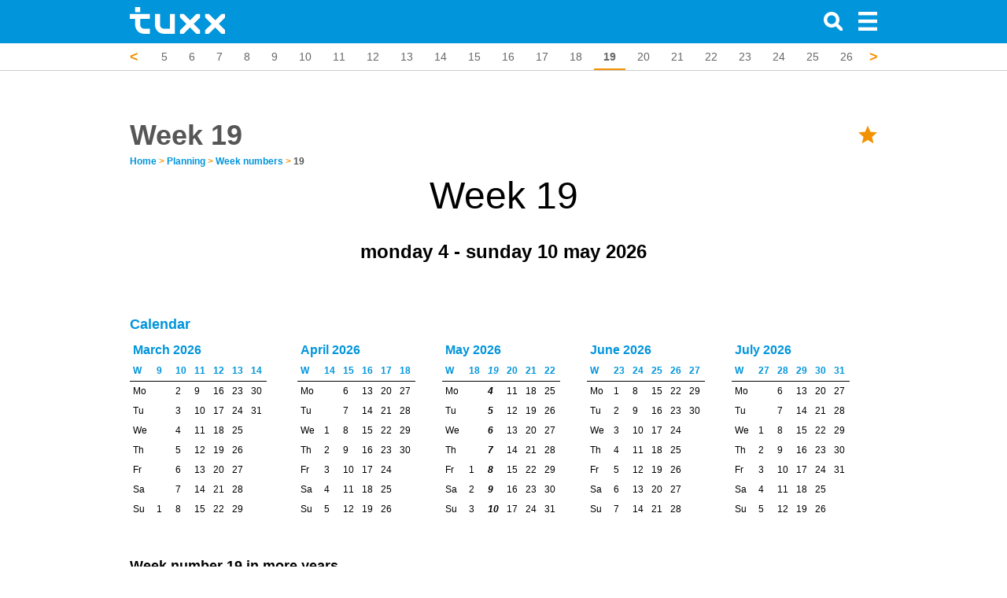

--- FILE ---
content_type: text/html; charset=UTF-8
request_url: https://www.tuxx.uk/planning/week-numbers/19/
body_size: 14998
content:
<!doctype html>
<html>
    <head>
        <!--PAGE ID : 11062 -->
        <!-- Essential JavaScripts -->
        <script src="https://www.tuxx.uk/vendor/jquery/js/jquery-1.11.1.min.js" type="2a2f97368174573b512c4f05-text/javascript"></script>
<meta http-equiv="Content-Type" content="text/html; charset=UTF-8">
<meta http-equiv="X-UA-Compatible" content="IE=edge">
<title>Week 19</title>
<meta name="description" content="Planning for week 19 with a handy overview of several weeks. What time is the sunrise and sunset in week 19? Holidays in week 19 and more."/>
<meta name="keywords" content=""/>
    <script src="/cdn-cgi/scripts/7d0fa10a/cloudflare-static/rocket-loader.min.js" data-cf-settings="2a2f97368174573b512c4f05-|49"></script><link rel="stylesheet" href="/css/cookieconsent.css" media="print" onload="this.media='all'" />
<link rel="alternate" href="https://www.tuxx.uk/planning/week-numbers/19/" hreflang="en-gb"/>
<link rel="alternate" type="application/json+oembed"
      href="https://www.tuxx.uk/services/oembed?url=http%3A%2F%2Fwww.tuxx.uk%2Fplanning%2Fweek-numbers%2F19%2F&format=json"/>
<link rel="alternate" href="https://www.tuxx.ae/en/planning/week-numbers/19/" hreflang="en-ae"/>
<link rel="alternate" href="https://www.tuxx.in/en/planning/week-numbers/19/" hreflang="en-in"/>
<link rel="alternate" href="https://www.tuxxinfo.com/planning/week-numbers/19/" hreflang="en-us"/>
<link rel="alternate" href="https://www.tuxx.za.com/en/planning/week-numbers/19/" hreflang="en-za"/>
<meta name="author" content="Tuxx">
<meta name="viewport"
      content="width=device-width, initial-scale=1.0, maximum-scale=1.0, user-scalable=no, minimum-scale=1"/>
<meta name="google-site-verification"
      content="0j49PfNNBMPg27Am_EklxSrqAOYIj_iLu9V1-26XDLU"/>
<link rel="icon" href="/img/tuxx/tuxx-icon.png">
<link rel="amphtml" href="https://www.tuxx.uk/planning/week-numbers/19/amp/" /><!-- Bootstrap core CSS -->
<link href="/vendor/bootstrap/css/bootstrap.css" rel="stylesheet">
<!-- Font Awesome CSS -->
<link href="/vendor/fontawesome/css/font-awesome.min.css" rel="stylesheet">
<!-- Load the main CSS file -->
<link href="/css/main.css" rel="stylesheet">
<!-- Postscribe -->
<style>.tuxx-content {
    width: 980px;
}

#tuxxContent {
    color: black !important;
    line-height: 17px !important;
}

#tuxxContent table {
    padding: 0px !important;
}

footer {
    z-index: 99999 !important;
}

.vspacer {
    height: 20px;
}

.navbar .container {
    max-width: 980px;
}

#tuxxContent table.weeknumbers tr td:nth-child(1), #tuxxContent table.weeknumbers tr td:nth-child(2) {
    padding-right: 5px
}
#tuxxContent table.weeknumbers tr td:nth-child(1), #tuxxContent table.weeknumbers tr td:nth-child(2), #tuxxContent table.weeknumbers tr td:nth-child(3), #tuxxContent table.weeknumbers tr:nth-child(2) td:nth-child(1), #tuxxContent table.weeknumbers tr:nth-child(2) td:nth-child(2), #tuxxContent table.weeknumbers tr:nth-child(2) td:nth-child(3) {
    font-family: Arial;
    border-bottom: 1px solid #CCC;
    border-left: 1px solid #CCC;
    text-align: center
}
#tuxxContent table.weeknumbers {
    float: left;
    margin-right: 30px;
    margin-bottom: 30px
}
#tuxxContent table.weeknumbers tr td:nth-child(3) {
    border-right: 1px solid #CCC
}
#tuxxContent table.weeknumbers tr:nth-child(2) td:nth-child(1), #tuxxContent table.weeknumbers tr:nth-child(2) td:nth-child(2) {
    border-top: 1px solid #CCC
}
#tuxxContent table.weeknumbers tr:nth-child(2) td:nth-child(3) {
    border-top: 1px solid #CCC;
    border-right: 1px solid #CCC
}
#tuxxContent table.weeknumbers tr:nth-child(1) td {
    text-align: center;
    border: 0
}
#tuxxContent .vevent {
    display: none
}
#tuxxContent h2 {
    margin-bottom: 8px
    font-size: 20px; 
}
#tuxxContent table.weeknumbers {
    border-collapse: collapse;
}
#tuxxContent p {
    font-size: 18px;
}
</style>
<script type="2a2f97368174573b512c4f05-text/javascript">
    function isCookieConsent() {
        var consentString = "cookie_consent=";
        var consentIsSet = null;
        var cookies = document.cookie.split(";");
        for (var i = 0; i < cookies.length; i++) {
            var c = cookies[i].trim();
            if (c.indexOf(consentString) == 0) {
                consentIsSet = c.substring(consentString.length, c.length);
            }
        }
        var result = (consentIsSet == "true" || consentIsSet == true || consentIsSet == 1 || consentIsSet == "1");
        return result;
    }
</script><script type="text/plain" data-cookiecategory="targeting" async src="//pagead2.googlesyndication.com/pagead/js/adsbygoogle.js"></script>
                <script type="text/plain" data-cookiecategory="targeting">
                  (adsbygoogle = window.adsbygoogle || []).push({
                    google_ad_client: "ca-pub-1258690086479454",
                    enable_page_level_ads: true
                  });
                </script><!-- HTML5 shim and Respond.js IE8 support of HTML5 elements and media queries -->
<!--[if lt IE 9]>
<script src="https://oss.maxcdn.com/html5shiv/3.7.2/html5shiv.min.js"></script>

<script src="https://oss.maxcdn.com/respond/1.4.2/respond.min.js"></script>

<![endif]-->
<script src="/js/tuxx-swipebar.js" type="2a2f97368174573b512c4f05-text/javascript"></script>
<script src="/js/tuxx-arrowbar.js" type="2a2f97368174573b512c4f05-text/javascript"></script>
<script src="/js/tuxx-focusbar.js" type="2a2f97368174573b512c4f05-text/javascript"></script>
<script type="2a2f97368174573b512c4f05-text/javascript">
    $(document).ready(function () {
        var is_mobile = /Android|webOS|iPhone|iPad|iPod|BlackBerry/i.test(navigator.userAgent) ? true : false;

        // Make the arrowbar and swipebar!
        $('ul.list-inline').each(function () {
            var last_item = $(this).find('li').last();
            if (last_item != undefined && last_item.offset() != undefined) {
                var list_end = parseInt($(this).offset()['left']) + parseInt($(this).width());
                var last_item_end = parseInt(last_item.offset()['left']) + parseInt(last_item.width());

                if (last_item_end >= list_end) {
                    make_swipebar($(this));
                    if (!is_mobile && list_end > 0) make_arrowbar($(this));
                    make_focusbar($(this));
                }
            }
        });
    });

    window.columns = 4;

    // Load page specific JavaScript
    $(document).ready(function() {
	var week = getWeekNumber(new Date());
    console.log(week);
    set_bound_focus('weeknumber', week);
});
</script>    </head>

    <body>
        
        <!-- Load wallpaper -->
                
        
        
        <style>
            html, body {
                max-width: 100%;
            }

            @media  screen and (max-width: 768px) {
                a.menulink {
                    display: none !important;
                }
            }
        </style>

                
        
        <style>
    .sidemenu .title {
        color: #FFFFFF !important;
        margin-left: 10px !important;
        font-size: 1.3em !important;
        font-weight: bold !important;
        line-height: 55px !important;
        display: inline-block;
        margin-bottom: 10px !important;
    }

    .sidemenu {
        color: #000000;

        position: fixed;
        top: 0px;
        left: calc(100% - 300px);

        padding: 0px;

        z-index: 9999999999 !important;
        width: 300px;
        height: 100%;

        overflow-y: auto;

        margin-left: 100%;

        transition: all 0.4s ease 0s;
    }

    .sidemenu {
        background-color: #0195db !important;
    }

    .sidemenu ul li a,.sidemenu ul li a:active,.sidemenu ul li a:visited {
        background-color: #0195db !important;
        font-size: 1.3em !important;
        color: #FFF !important;
    }

    .sidemenu ul li a:hover{
        border-right: 3px solid #f39200;
    }

    .sidemenu ul li a i{
        margin-top: 5px !important;
    }

    .sidemenu.active {
        margin-left: 0px;
        transition: all 0.4s ease 0s;
    }

    .btn-close-sidemenu {
        position: absolute;
        right: 10px;
        top: 5px;
        font-size: 30px;
    }

    .btn-close-sidemenu, .btn-close-sidemenu:hover {
        cursor: pointer;
        cursor: hand;
    }

    @media(max-width: 768px) {
        .sidemenu {
            display: none;
            margin-left: 0px;
            margin-top: 5px;
            z-index: 3;
            position: relative;
            width: 100%;
            overflow-y: auto;
            min-height: 100%;
            height: auto;
        }

        .sidemenu.active {
            display: block !important;
        }

        .btn-close-sidemenu {
            display: none !important;
        }

        .sidemenu h1 {
            display: none;
        }

        .sidemenu.active {
            box-shadow: 0px -2px 8px rgba(0, 0, 0, 0.1);
        }
    }

    @media(min-width: 768px) {
        .sidemenu.active {
            box-shadow: -10px 0px 20px rgba(0, 0, 0, 0.2);
        }
    }

    .sidemenu h1 {
        padding: 10px;
        font-size: 28px;
        margin-bottom: 0px !important;
    }

    .sidemenu ul, .sidemenu ul li {
        padding: 0px;
        margin: 0px;
        list-style-type: none;
        list-style: none;
    }


</style>

<script type="2a2f97368174573b512c4f05-text/javascript">
    /**
     * Toggle the side menu.
     */
    function toggleSidemenu() {
        // Time-out prevents click event to toggle the sidemenu
        setTimeout(function() {
            $('.sidemenu').toggleClass('active');
        }, 100);
    }

    /**
     * Detect clicks outside the side menu and toggle the side menu.
     */
    $('body').click(function(evt){
        if(evt.target.class == "sidemenu")
            return;

        if($(evt.target).closest('.sidemenu').length)
            return;

        if(evt.target.class == "btn-menu")
            return;

        if($(evt.target).closest('.btn-menu').length)
            return;

        // Not clicked the sidemenu
        if ($('.sidemenu').hasClass('active')) {
            toggleSidemenu();
        }
    });
</script>

<div class="sidemenu">
    <div class="btn-close-sidemenu" onclick="if (!window.__cfRLUnblockHandlers) return false; toggleSidemenu();" style="color: #fff" data-cf-modified-2a2f97368174573b512c4f05-=""><img src="/img/icon/close.svg" width="24px" height="24px" /></div>
    <div>
        <a class="menulink title" href="/">
            <!-- <img style="margin: 10px 10px !important;" src="/img/tuxx/logo.svg" height="40" alt="Tuxx - Logo" /> -->
            Menu        </a>
    </div>
    <ul class="contentsmall">
                    <li><a href="https://www.tuxx.uk/planning/week-numbers/"><i class="pull-left fa fa-chevron-left" style="margin-right: 10px;"></i> Week numbers </a></li>
                    <li><a href="https://www.tuxx.uk/planning/week-numbers/1/"><i class="pull-left fa fa-chevron-left" style="margin-right: 10px;"></i>  Week St. Andrew's Day</a></li>
                    <li><a href="https://www.tuxx.uk/planning/week-numbers/2/"><i class="pull-left fa fa-chevron-left" style="margin-right: 10px;"></i>  Week Republic Day</a></li>
                    <li><a href="https://www.tuxx.uk/planning/week-numbers/3/"><i class="pull-left fa fa-chevron-left" style="margin-right: 10px;"></i>  Week Independence Movement Day</a></li>
                    <li><a href="https://www.tuxx.uk/planning/week-numbers/4/"><i class="pull-left fa fa-chevron-left" style="margin-right: 10px;"></i>  Week Independence Day</a></li>
                    <li><a href="https://www.tuxx.uk/planning/week-numbers/5/"><i class="pull-left fa fa-chevron-left" style="margin-right: 10px;"></i>  Week Independence Day</a></li>
                    <li><a href="https://www.tuxx.uk/planning/week-numbers/6/"><i class="pull-left fa fa-chevron-left" style="margin-right: 10px;"></i>  Week Independence Day</a></li>
                    <li><a href="https://www.tuxx.uk/planning/week-numbers/7/"><i class="pull-left fa fa-chevron-left" style="margin-right: 10px;"></i>  Week Independence Day</a></li>
                    <li><a href="https://www.tuxx.uk/planning/week-numbers/8/"><i class="pull-left fa fa-chevron-left" style="margin-right: 10px;"></i>  Week Independence Day</a></li>
                    <li><a href="https://www.tuxx.uk/planning/week-numbers/9/"><i class="pull-left fa fa-chevron-left" style="margin-right: 10px;"></i>  Week Independence Day</a></li>
                    <li><a href="https://www.tuxx.uk/planning/week-numbers/10/"><i class="pull-left fa fa-chevron-left" style="margin-right: 10px;"></i>  Week Independence Day</a></li>
                    <li><a href="https://www.tuxx.uk/planning/week-numbers/11/"><i class="pull-left fa fa-chevron-left" style="margin-right: 10px;"></i>  Week 11</a></li>
                    <li><a href="https://www.tuxx.uk/planning/week-numbers/12/"><i class="pull-left fa fa-chevron-left" style="margin-right: 10px;"></i>  Week 12</a></li>
                    <li><a href="https://www.tuxx.uk/planning/week-numbers/13/"><i class="pull-left fa fa-chevron-left" style="margin-right: 10px;"></i>  Week 13</a></li>
                    <li><a href="https://www.tuxx.uk/planning/week-numbers/14/"><i class="pull-left fa fa-chevron-left" style="margin-right: 10px;"></i>  Week 14</a></li>
                    <li><a href="https://www.tuxx.uk/planning/week-numbers/15/"><i class="pull-left fa fa-chevron-left" style="margin-right: 10px;"></i>  Week 15</a></li>
                    <li><a href="https://www.tuxx.uk/planning/week-numbers/16/"><i class="pull-left fa fa-chevron-left" style="margin-right: 10px;"></i>  Week 16</a></li>
                    <li><a href="https://www.tuxx.uk/planning/week-numbers/17/"><i class="pull-left fa fa-chevron-left" style="margin-right: 10px;"></i>  Week 17</a></li>
                    <li><a href="https://www.tuxx.uk/planning/week-numbers/18/"><i class="pull-left fa fa-chevron-left" style="margin-right: 10px;"></i>  Week Armistice Day</a></li>
                    <li><a href="https://www.tuxx.uk/planning/week-numbers/19/"><i class="pull-left fa fa-chevron-left" style="margin-right: 10px;"></i>  Week The Birth of the United Arab Emirates in 1971</a></li>
                    <li><a href="https://www.tuxx.uk/planning/week-numbers/20/"><i class="pull-left fa fa-chevron-left" style="margin-right: 10px;"></i>  Week State Foundation Day</a></li>
                    <li><a href="https://www.tuxx.uk/planning/week-numbers/21/"><i class="pull-left fa fa-chevron-left" style="margin-right: 10px;"></i>  Week 21</a></li>
                    <li><a href="https://www.tuxx.uk/planning/week-numbers/22/"><i class="pull-left fa fa-chevron-left" style="margin-right: 10px;"></i>  Week 22</a></li>
                    <li><a href="https://www.tuxx.uk/planning/week-numbers/23/"><i class="pull-left fa fa-chevron-left" style="margin-right: 10px;"></i>  Week 23</a></li>
                    <li><a href="https://www.tuxx.uk/planning/week-numbers/24/"><i class="pull-left fa fa-chevron-left" style="margin-right: 10px;"></i>  Week 24</a></li>
                    <li><a href="https://www.tuxx.uk/planning/week-numbers/25/"><i class="pull-left fa fa-chevron-left" style="margin-right: 10px;"></i>  Week 25</a></li>
                    <li><a href="https://www.tuxx.uk/planning/week-numbers/26/"><i class="pull-left fa fa-chevron-left" style="margin-right: 10px;"></i>  Week 26</a></li>
                    <li><a href="https://www.tuxx.uk/planning/week-numbers/27/"><i class="pull-left fa fa-chevron-left" style="margin-right: 10px;"></i>  Week 27</a></li>
                    <li><a href="https://www.tuxx.uk/planning/week-numbers/28/"><i class="pull-left fa fa-chevron-left" style="margin-right: 10px;"></i>  Week 28</a></li>
                    <li><a href="https://www.tuxx.uk/planning/week-numbers/29/"><i class="pull-left fa fa-chevron-left" style="margin-right: 10px;"></i>  Week 29</a></li>
                    <li><a href="https://www.tuxx.uk/planning/week-numbers/30/"><i class="pull-left fa fa-chevron-left" style="margin-right: 10px;"></i>  Week 30</a></li>
                    <li><a href="https://www.tuxx.uk/planning/week-numbers/31/"><i class="pull-left fa fa-chevron-left" style="margin-right: 10px;"></i>  Week 31</a></li>
                    <li><a href="https://www.tuxx.uk/planning/week-numbers/32/"><i class="pull-left fa fa-chevron-left" style="margin-right: 10px;"></i>  Week 32</a></li>
                    <li><a href="https://www.tuxx.uk/planning/week-numbers/33/"><i class="pull-left fa fa-chevron-left" style="margin-right: 10px;"></i>  Week Lag BaOmer</a></li>
                    <li><a href="https://www.tuxx.uk/planning/week-numbers/34/"><i class="pull-left fa fa-chevron-left" style="margin-right: 10px;"></i>  Week 34</a></li>
                    <li><a href="https://www.tuxx.uk/planning/week-numbers/35/"><i class="pull-left fa fa-chevron-left" style="margin-right: 10px;"></i>  Week 35</a></li>
                    <li><a href="https://www.tuxx.uk/planning/week-numbers/36/"><i class="pull-left fa fa-chevron-left" style="margin-right: 10px;"></i>  Week 36</a></li>
                    <li><a href="https://www.tuxx.uk/planning/week-numbers/37/"><i class="pull-left fa fa-chevron-left" style="margin-right: 10px;"></i>  Week 37</a></li>
                    <li><a href="https://www.tuxx.uk/planning/week-numbers/38/"><i class="pull-left fa fa-chevron-left" style="margin-right: 10px;"></i>  Week 38</a></li>
                    <li><a href="https://www.tuxx.uk/planning/week-numbers/39/"><i class="pull-left fa fa-chevron-left" style="margin-right: 10px;"></i>  Week Black Conscience Day</a></li>
                    <li><a href="https://www.tuxx.uk/planning/week-numbers/40/"><i class="pull-left fa fa-chevron-left" style="margin-right: 10px;"></i>  Week 40</a></li>
                    <li><a href="https://www.tuxx.uk/planning/week-numbers/41/"><i class="pull-left fa fa-chevron-left" style="margin-right: 10px;"></i>  Week 41</a></li>
                    <li><a href="https://www.tuxx.uk/planning/week-numbers/42/"><i class="pull-left fa fa-chevron-left" style="margin-right: 10px;"></i>  Week 42</a></li>
                    <li><a href="https://www.tuxx.uk/planning/week-numbers/43/"><i class="pull-left fa fa-chevron-left" style="margin-right: 10px;"></i>  Week 43</a></li>
                    <li><a href="https://www.tuxx.uk/planning/week-numbers/44/"><i class="pull-left fa fa-chevron-left" style="margin-right: 10px;"></i>  Week 44</a></li>
                    <li><a href="https://www.tuxx.uk/planning/week-numbers/45/"><i class="pull-left fa fa-chevron-left" style="margin-right: 10px;"></i>  Week 45</a></li>
                    <li><a href="https://www.tuxx.uk/planning/week-numbers/46/"><i class="pull-left fa fa-chevron-left" style="margin-right: 10px;"></i>  Week 46</a></li>
                    <li><a href="https://www.tuxx.uk/planning/week-numbers/47/"><i class="pull-left fa fa-chevron-left" style="margin-right: 10px;"></i>  Week 47</a></li>
                    <li><a href="https://www.tuxx.uk/planning/week-numbers/48/"><i class="pull-left fa fa-chevron-left" style="margin-right: 10px;"></i>  Week 48</a></li>
                    <li><a href="https://www.tuxx.uk/planning/week-numbers/49/"><i class="pull-left fa fa-chevron-left" style="margin-right: 10px;"></i>  Week 49</a></li>
                    <li><a href="https://www.tuxx.uk/planning/week-numbers/50/"><i class="pull-left fa fa-chevron-left" style="margin-right: 10px;"></i>  Week 50</a></li>
                    <li><a href="https://www.tuxx.uk/planning/week-numbers/51/"><i class="pull-left fa fa-chevron-left" style="margin-right: 10px;"></i>  Week 51</a></li>
                    <li><a href="https://www.tuxx.uk/planning/week-numbers/52/"><i class="pull-left fa fa-chevron-left" style="margin-right: 10px;"></i>  Week 52</a></li>
            </ul>
</div>

<style>
    @media  all and (min-width: 400px) {
        .navbar-header:first-child {
            width: 220px;
        }
    }
</style>

<div class="navbar navbar-inverse navbar-fixed-top" role="navigation">
    <div class="container">
        <div class="navbar-header">
            <div class="container">
    <div class="row">
        <div class="col-md-8">
            <a class="navbar-brand" style="display: inline-block !important; line-height: 55px; height: 55px;" href="/"><script src="/cdn-cgi/scripts/7d0fa10a/cloudflare-static/rocket-loader.min.js" data-cf-settings="2a2f97368174573b512c4f05-|49"></script><img class="logo" alt="Tuxx - Logo" src="/img/tuxx/logo.svg" onerror="this.src='/img/tuxx/logo.svg'" height="34px">
                            </a>
        </div>
    </div>
</div>

<style>
    .logo {
        margin-top: -5px;
        margin-left: 3px !important;
    }

    .navbar > .container .navbar-brand {
        margin-left: 12px !important;
    }
</style>
        </div>

        <div class="navbar-header pull-right">
            <ul class="nav navbar-nav">
    <li class="active">
        <a class="btn-menu" href="#" onclick="if (!window.__cfRLUnblockHandlers) return false; toggleSidemenu();" data-cf-modified-2a2f97368174573b512c4f05-=""><img alt="Menu" src="/img/icon/menu.svg" style="width: 24px !important; height: 24px !important;" /></a>
    </li>
</ul>

<style>
    .btn-menu img {
        height: 100% !important;
        color: white;
    }
</style>        </div>

                <style>
  @media  screen and (max-width: 768px) {
    .navbar-search {
      position: absolute;
      right: 40px !important;
      top: 2px;
    }
  }
</style>
<form class="navbar-header navbar-form navbar-left pull-right navbar-search collapsed" role="search" method="get" action="/search/">
  <div class="form-group">
    <div class="input-group">
      <span class="input-group-addon"><i class="glyphicon glyphicon-search"></i></span>
      <input type="text" class="form-control" placeholder="Search" name="q"  />
    </div>
  </div>
</form>        <div class="navbar-header pull-right">
  <ul class="nav navbar-nav">
    <li><a class="btn-search" href="#"><img src="/img/icon/search.svg" width="24px" height="24px" /></a></li>
    <!--<li class="shopping-cart-button"><a href="#"><i class="glyphicon glyphicon-shopping-cart"></i><span class="badge"></span></a></li>-->
    <!--<li><a href="#"><i class="glyphicon glyphicon-user"></i></a></li>-->
  </ul>
</div>        <style>
  .multisite {
    color: white;
    float: right;
    height: 55px;
    line-height: 55px;
    display: inline-block;
  }

  .multisite a, .multisite a:visited, .multisite a:hover {
    color: white !important;
    padding-right: 15px;
  }

  .navbar-header a.multisite {
    font-size: 15px !important;
  }

  .navbar-header ul li a {
    width: auto !important;
  }

  a.multisite.active {
    background-color: red !important;
  }

    a.multisite {
       font-weight: bold !important;
       font-size: 20px !important;
        vertical-align: middle;
    }

    .nav > li > a.multisite {
        padding-top: 18px !important;
    }
</style>

    </div>
</div>
        <!--Extra Links in the header navigation start-->
<style type="text/css">
    #header_extra_links {
        margin-top: 55px;
        background-color: white !important;
        color: #666 !important;
        border-bottom: 1px solid #CCC;
        line-height: 1;
    }

    #header_extra_links ul li, #header_extra_links ul li .item, #header_extra_links ul li a:hover, #header_extra_links ul li a:focus, #header_extra_links ul li a:visited {
        color: #666 !important;
        font-size: 14px !important;
        padding: 10px 12px;
    }

    #header_extra_links ul li {
        padding-left: 0 !important;
        padding-right: 0 !important;
    }

    #header_extra_links ul li a:hover, #header_extra_links ul li span.active {
        border-bottom: 3px solid #f39200 !important;
    }

    #header_extra_links ul li .item {
        padding-bottom: 7px !important;
    }

    #header_extra_links ul {
        list-style-type: none;
        white-space: nowrap;
        overflow: hidden;
    }

    .list-inline {
        margin-bottom: 0px !important;
    }
</style>
<script type="2a2f97368174573b512c4f05-text/javascript">
    function isScrolledIntoView(elem) {
        var docViewTop = $(window).scrollTop();
        var docViewBottom = docViewTop + $(window).height();
        var elemTop = $(elem).offset().top;
        var elemBottom = elemTop + $(elem).height();
        return ((elemBottom <= docViewBottom) && (elemTop >= docViewTop));
    }
    $(function () {
                $("#header_extra_links").slideDown('fast');
        
    });
</script>
<style>
    .grid {
        margin-top: 35px !important;
    }
</style>

        <div class="navbar-fixed-top" id="header_extra_links" data-bound="weeknumber"
         style=" margin-top: 55px;">
        <div class="container"  style="max-width: 980px">
            <div class="row">
                <div class="col-lg-12 col-md-12">
                    <ul class="list-inline">
                                                                                                                                                            <li data-bound="weeknumber" data-boundvalue="1" >
                                <a class="item"
                                    title="Week St. Andrew's Day" href="https://www.tuxx.uk/planning/week-numbers/1/">1</a>
                            </li>
                                                                                                                                                                    <li data-bound="weeknumber" data-boundvalue="2" >
                                <a class="item"
                                    title="Week Republic Day" href="https://www.tuxx.uk/planning/week-numbers/2/">2</a>
                            </li>
                                                                                                                                                                    <li data-bound="weeknumber" data-boundvalue="3" >
                                <a class="item"
                                    title="Week Independence Movement Day" href="https://www.tuxx.uk/planning/week-numbers/3/">3</a>
                            </li>
                                                                                                                                                                    <li data-bound="weeknumber" data-boundvalue="4" >
                                <a class="item"
                                    title="Week Independence Day" href="https://www.tuxx.uk/planning/week-numbers/4/">4</a>
                            </li>
                                                                                                                                                                    <li data-bound="weeknumber" data-boundvalue="5" >
                                <a class="item"
                                    title="Week Independence Day" href="https://www.tuxx.uk/planning/week-numbers/5/">5</a>
                            </li>
                                                                                                                                                                    <li data-bound="weeknumber" data-boundvalue="6" >
                                <a class="item"
                                    title="Week Independence Day" href="https://www.tuxx.uk/planning/week-numbers/6/">6</a>
                            </li>
                                                                                                                                                                    <li data-bound="weeknumber" data-boundvalue="7" >
                                <a class="item"
                                    title="Week Independence Day" href="https://www.tuxx.uk/planning/week-numbers/7/">7</a>
                            </li>
                                                                                                                                                                    <li data-bound="weeknumber" data-boundvalue="8" >
                                <a class="item"
                                    title="Week Independence Day" href="https://www.tuxx.uk/planning/week-numbers/8/">8</a>
                            </li>
                                                                                                                                                                    <li data-bound="weeknumber" data-boundvalue="9" >
                                <a class="item"
                                    title="Week Independence Day" href="https://www.tuxx.uk/planning/week-numbers/9/">9</a>
                            </li>
                                                                                                                                                                    <li data-bound="weeknumber" data-boundvalue="10" >
                                <a class="item"
                                    title="Week Independence Day" href="https://www.tuxx.uk/planning/week-numbers/10/">10</a>
                            </li>
                                                                                                                                                                    <li data-bound="weeknumber" data-boundvalue="11" >
                                <a class="item"
                                    title="Week 19" href="https://www.tuxx.uk/planning/week-numbers/11/">11</a>
                            </li>
                                                                                                                                                                    <li data-bound="weeknumber" data-boundvalue="12" >
                                <a class="item"
                                    title="Week 19" href="https://www.tuxx.uk/planning/week-numbers/12/">12</a>
                            </li>
                                                                                                                                                                    <li data-bound="weeknumber" data-boundvalue="13" >
                                <a class="item"
                                    title="Week 19" href="https://www.tuxx.uk/planning/week-numbers/13/">13</a>
                            </li>
                                                                                                                                                                    <li data-bound="weeknumber" data-boundvalue="14" >
                                <a class="item"
                                    title="Week 19" href="https://www.tuxx.uk/planning/week-numbers/14/">14</a>
                            </li>
                                                                                                                                                                    <li data-bound="weeknumber" data-boundvalue="15" >
                                <a class="item"
                                    title="Week 19" href="https://www.tuxx.uk/planning/week-numbers/15/">15</a>
                            </li>
                                                                                                                                                                    <li data-bound="weeknumber" data-boundvalue="16" >
                                <a class="item"
                                    title="Week 19" href="https://www.tuxx.uk/planning/week-numbers/16/">16</a>
                            </li>
                                                                                                                                                                    <li data-bound="weeknumber" data-boundvalue="17" >
                                <a class="item"
                                    title="Week 19" href="https://www.tuxx.uk/planning/week-numbers/17/">17</a>
                            </li>
                                                                                                                                                                    <li data-bound="weeknumber" data-boundvalue="18" >
                                <a class="item"
                                    title="Week Armistice Day" href="https://www.tuxx.uk/planning/week-numbers/18/">18</a>
                            </li>
                                                                                                                                                                    <li data-bound="weeknumber" data-boundvalue="19" style="font-weight: bold;"><span class="item active">19</span>
                            </li>
                                                                                                                                                                    <li data-bound="weeknumber" data-boundvalue="20" >
                                <a class="item"
                                    title="Week State Foundation Day" href="https://www.tuxx.uk/planning/week-numbers/20/">20</a>
                            </li>
                                                                                                                                                                    <li data-bound="weeknumber" data-boundvalue="21" >
                                <a class="item"
                                    title="Week 19" href="https://www.tuxx.uk/planning/week-numbers/21/">21</a>
                            </li>
                                                                                                                                                                    <li data-bound="weeknumber" data-boundvalue="22" >
                                <a class="item"
                                    title="Week 19" href="https://www.tuxx.uk/planning/week-numbers/22/">22</a>
                            </li>
                                                                                                                                                                    <li data-bound="weeknumber" data-boundvalue="23" >
                                <a class="item"
                                    title="Week 19" href="https://www.tuxx.uk/planning/week-numbers/23/">23</a>
                            </li>
                                                                                                                                                                    <li data-bound="weeknumber" data-boundvalue="24" >
                                <a class="item"
                                    title="Week 19" href="https://www.tuxx.uk/planning/week-numbers/24/">24</a>
                            </li>
                                                                                                                                                                    <li data-bound="weeknumber" data-boundvalue="25" >
                                <a class="item"
                                    title="Week 19" href="https://www.tuxx.uk/planning/week-numbers/25/">25</a>
                            </li>
                                                                                                                                                                    <li data-bound="weeknumber" data-boundvalue="26" >
                                <a class="item"
                                    title="Week 19" href="https://www.tuxx.uk/planning/week-numbers/26/">26</a>
                            </li>
                                                                                                                                                                    <li data-bound="weeknumber" data-boundvalue="27" >
                                <a class="item"
                                    title="Week 19" href="https://www.tuxx.uk/planning/week-numbers/27/">27</a>
                            </li>
                                                                                                                                                                    <li data-bound="weeknumber" data-boundvalue="28" >
                                <a class="item"
                                    title="Week 19" href="https://www.tuxx.uk/planning/week-numbers/28/">28</a>
                            </li>
                                                                                                                                                                    <li data-bound="weeknumber" data-boundvalue="29" >
                                <a class="item"
                                    title="Week 19" href="https://www.tuxx.uk/planning/week-numbers/29/">29</a>
                            </li>
                                                                                                                                                                    <li data-bound="weeknumber" data-boundvalue="30" >
                                <a class="item"
                                    title="Week 19" href="https://www.tuxx.uk/planning/week-numbers/30/">30</a>
                            </li>
                                                                                                                                                                    <li data-bound="weeknumber" data-boundvalue="31" >
                                <a class="item"
                                    title="Week 19" href="https://www.tuxx.uk/planning/week-numbers/31/">31</a>
                            </li>
                                                                                                                                                                    <li data-bound="weeknumber" data-boundvalue="32" >
                                <a class="item"
                                    title="Week 19" href="https://www.tuxx.uk/planning/week-numbers/32/">32</a>
                            </li>
                                                                                                                                                                    <li data-bound="weeknumber" data-boundvalue="33" >
                                <a class="item"
                                    title="Week Lag BaOmer" href="https://www.tuxx.uk/planning/week-numbers/33/">33</a>
                            </li>
                                                                                                                                                                    <li data-bound="weeknumber" data-boundvalue="34" >
                                <a class="item"
                                    title="Week 19" href="https://www.tuxx.uk/planning/week-numbers/34/">34</a>
                            </li>
                                                                                                                                                                    <li data-bound="weeknumber" data-boundvalue="35" >
                                <a class="item"
                                    title="Week 19" href="https://www.tuxx.uk/planning/week-numbers/35/">35</a>
                            </li>
                                                                                                                                                                    <li data-bound="weeknumber" data-boundvalue="36" >
                                <a class="item"
                                    title="Week 19" href="https://www.tuxx.uk/planning/week-numbers/36/">36</a>
                            </li>
                                                                                                                                                                    <li data-bound="weeknumber" data-boundvalue="37" >
                                <a class="item"
                                    title="Week 19" href="https://www.tuxx.uk/planning/week-numbers/37/">37</a>
                            </li>
                                                                                                                                                                    <li data-bound="weeknumber" data-boundvalue="38" >
                                <a class="item"
                                    title="Week 19" href="https://www.tuxx.uk/planning/week-numbers/38/">38</a>
                            </li>
                                                                                                                                                                    <li data-bound="weeknumber" data-boundvalue="39" >
                                <a class="item"
                                    title="Week Black Conscience Day" href="https://www.tuxx.uk/planning/week-numbers/39/">39</a>
                            </li>
                                                                                                                                                                    <li data-bound="weeknumber" data-boundvalue="40" >
                                <a class="item"
                                    title="Week 19" href="https://www.tuxx.uk/planning/week-numbers/40/">40</a>
                            </li>
                                                                                                                                                                    <li data-bound="weeknumber" data-boundvalue="41" >
                                <a class="item"
                                    title="Week 19" href="https://www.tuxx.uk/planning/week-numbers/41/">41</a>
                            </li>
                                                                                                                                                                    <li data-bound="weeknumber" data-boundvalue="42" >
                                <a class="item"
                                    title="Week 19" href="https://www.tuxx.uk/planning/week-numbers/42/">42</a>
                            </li>
                                                                                                                                                                    <li data-bound="weeknumber" data-boundvalue="43" >
                                <a class="item"
                                    title="Week 19" href="https://www.tuxx.uk/planning/week-numbers/43/">43</a>
                            </li>
                                                                                                                                                                    <li data-bound="weeknumber" data-boundvalue="44" >
                                <a class="item"
                                    title="Week 19" href="https://www.tuxx.uk/planning/week-numbers/44/">44</a>
                            </li>
                                                                                                                                                                    <li data-bound="weeknumber" data-boundvalue="45" >
                                <a class="item"
                                    title="Week 19" href="https://www.tuxx.uk/planning/week-numbers/45/">45</a>
                            </li>
                                                                                                                                                                    <li data-bound="weeknumber" data-boundvalue="46" >
                                <a class="item"
                                    title="Week 19" href="https://www.tuxx.uk/planning/week-numbers/46/">46</a>
                            </li>
                                                                                                                                                                    <li data-bound="weeknumber" data-boundvalue="47" >
                                <a class="item"
                                    title="Week 19" href="https://www.tuxx.uk/planning/week-numbers/47/">47</a>
                            </li>
                                                                                                                                                                    <li data-bound="weeknumber" data-boundvalue="48" >
                                <a class="item"
                                    title="Week 19" href="https://www.tuxx.uk/planning/week-numbers/48/">48</a>
                            </li>
                                                                                                                                                                    <li data-bound="weeknumber" data-boundvalue="49" >
                                <a class="item"
                                    title="Week 19" href="https://www.tuxx.uk/planning/week-numbers/49/">49</a>
                            </li>
                                                                                                                                                                    <li data-bound="weeknumber" data-boundvalue="50" >
                                <a class="item"
                                    title="Week 19" href="https://www.tuxx.uk/planning/week-numbers/50/">50</a>
                            </li>
                                                                                                                                                                    <li data-bound="weeknumber" data-boundvalue="51" >
                                <a class="item"
                                    title="Week 19" href="https://www.tuxx.uk/planning/week-numbers/51/">51</a>
                            </li>
                                                                                                                                                                    <li data-bound="weeknumber" data-boundvalue="52" >
                                <a class="item"
                                    title="Week 19" href="https://www.tuxx.uk/planning/week-numbers/52/">52</a>
                            </li>
                                                                                                    </ul>
                </div>
            </div>
        </div>
    </div>
                <!--Extra Links in the header navigation end-->
    
    <style>
        h1#tuxx_title {
            /*margin-top:
        0 px !important;*/
        }

        #tuxx-content > div {
            margin-top: 15px;
        }
    </style>

        <div id="tuxx-content" class="container grid"  style="width: 100%" >
            <div style="margin-left: 15px; margin-right: 15px;max-width: 980px">
                          <div class="container"><div class="row"><div class="col-md-12"><div class="hidden-xs spacer"></div></div></div><div class="row"><div class="col-md-12"></div></div><div class="row"><script type="text/plain" data-cookiecategory="targeting" async src="//pagead2.googlesyndication.com/pagead/js/adsbygoogle.js"></script>
<!-- Tuxx responsive -->
<ins class="adsbygoogle"
     style="display:block"
     data-ad-client="ca-pub-1258690086479454"
     data-ad-slot="1971506850"
     data-ad-format="rectangle"></ins> 
<script type="text/plain" data-cookiecategory="targeting">
(adsbygoogle = window.adsbygoogle || []).push({});
</script><div class="visible-xs visible-sm vspacer"></div></div><div class="row"><div class="col-md-12"></div></div><div class="row"><div class="col-md-12"><div class="spacer"></div><h1 id="tuxx_title">Week 19</h1>
    
</div></div><div class="row"><div class="col-md-12"><script type="2a2f97368174573b512c4f05-text/javascript">
    function bookmark()
    {
        var bookmarkUrl = location.protocol+'//'+location.host+location.pathname+(location.search?location.search:"");
        var bookmarkTitle = document.title;

        var isFirefox = typeof InstallTrigger !== 'undefined';
        var isIE = /*@cc_on!@*/false || !!document.documentMode;
        var isOpera = (!!window.opr && !!opr.addons) || !!window.opera || navigator.userAgent.indexOf(' OPR/') >= 0;

        if (isIE) // For IE Favorite
        {
            window.external.AddFavorite( bookmarkUrl, bookmarkTitle);
        }

        else if (isOpera || isFirefox) // For Opera + Firiefox Browsers
        {
            document.getElementById('bookmark').setAttribute('href', bookmarkUrl);
            document.getElementById('bookmark').setAttribute('title', bookmarkTitle);
            document.getElementById('bookmark').setAttribute('rel', 'sidebar');
            document.getElementById('bookmark').click();
        }

        else // for other browsers which does not support
        {
            alert("Please try shortcut Ctrl+D to add to favorite.");
        }

        return false;
    }
</script>

<style>
	.bookmarkLink {
		display: block;
		float: right;
	}

	.infobar a {
		margin-left: 20px;
	}
</style>
<div class="infobar hidden-xs .hidden-sm .hidden-md pull-right" style="font-size: 12px; padding-top: 0px; position: relative; float: right; top: -36px;height: 0px">
	
	
	
		<a alt="Bookmark" title="Bookmark" data-href="print/" class="bookmarkLink" href="#" id="bookmark" onclick="if (!window.__cfRLUnblockHandlers) return false; bookmark(this)" data-cf-modified-2a2f97368174573b512c4f05-=""><img src="/img/icon/star1.svg" width="24px" height="24px" /></a>
	</div>

<script type="2a2f97368174573b512c4f05-text/javascript">
    function isMobileDevice() {
        return (typeof window.orientation !== "undefined") || (navigator.userAgent.indexOf('IEMobile') !== -1);
    }

    if (isMobileDevice()) {
        document.getElementById('bookmark').style.display = 'none';
    }
</script>
</div></div><div class="row"><div class="col-md-12"></div></div><div class="row"><div class="col-md-12"><div class="breadcrumbs" vocab="https://schema.org/" typeof="BreadcrumbList">
                            <span property="itemListElement" typeof="ListItem">
                        <a property="item" typeof="WebPage" href="/">Home</a>
                        <meta property="position" content="1">
                        <span property="name" style="display: none;">Home</span>
                    </span>
                 <span class="breadcrumb-divider"> <b>&gt;</b> </span>                                                                         <span property="itemListElement" typeof="ListItem">
                            <a href="https://www.tuxx.uk/planning/" style="">Planning</a>
                            <a property="item" typeof="WebPage" href="https://www.tuxx.uk/planning/" style="display: none;"></a>
                                <meta property="position" content="2">
                                                    <span property="name" style="display: none;">Planning</span>
                    </span>
             <span class="breadcrumb-divider"> <b>&gt;</b> </span>                                                                         <span property="itemListElement" typeof="ListItem">
                            <a href="https://www.tuxx.uk/planning/week-numbers/" style="">Week numbers</a>
                            <a property="item" typeof="WebPage" href="https://www.tuxx.uk/planning/week-numbers/" style="display: none;"></a>
                                <meta property="position" content="3">
                                                    <span property="name" style="display: none;">Week numbers</span>
                    </span>
             <span class="breadcrumb-divider"> <b>&gt;</b> </span>                                                                         <span>
                            <span style="pointer-events: none; cursor: default; color: #565656 !important; font-weight: bold;">19</span>
                            <meta content="https://www.tuxx.uk/planning/week-numbers/19/" />
                                                    <span property="name" style="display: none;">19</span>
                    </span>
            </div><div class="spacer"></div></div></div><div class="row"><div class="col-md-12"></div></div><div class="row"><div class="col-md-12"><div id="tuxxContent">


    <style>
        @media screen and (max-width: 768px) {
            .weeknumbers {
                font-size: 14px !important;
            }

            .hide-large {
                display: block !important;
            }

            .show-large {
                display: none !important;
            }

            .weeknumbers {
                width: 100% !important;
            }
        }

        @media screen and (min-width: 768px) {
            .hide-large {
                display: none !important;
            }

            .show-large {
                display: block !important;
            }
        }

        .weeknumbers td {
            line-height: 30px !important;
        }

        h2 {
            font-weight: bold !important;
            padding-top: 30px !important;
        }

        @media screen and (max-width: 648px) {
            h2 {
                font-size: 24px !important;
            }
        }

        @media screen and (min-width: 768px) {
            table.weeknumberTable {
                min-width: 200px !important;
            }
        }

        @media screen and (max-width: 768px) {
            table.weeknumberTable {
                width: 95% !important;
            }
        }

        .bigweek {
            font-size: 48px !important;
            text-align: center;
            margin-bottom: 20px;
        }

        @media screen and (max-width: 768px) {
            .firstYear {
                display: none;
            }
        }

        .location {
            display: none;
        }

        .url {
            display: none;
        }
    </style>

<div class="vspacing"></div><div class="bigweek">Week 19</div><div class="vevent"><abbr class="summary" title="Week 19"></abbr><abbr class="description" title="Week 19"></abbr><abbr class="dtstart" title="2026-05-04"></abbr><abbr class="dtend" title="2026-05-10"></abbr><span class="location">World</span><span class="url">https://www.tuxx.uk/planning/week-numbers/19/</span></div><h2 style="font-size: 24px !important; text-align: center;">monday 4 <span class="visible-xs intext">may</span><br class="visible-xs"> - <br class="visible-xs">sunday 10 may 2026</h2>    <style>
        @media screen and (max-width: 768px) {
            .intext {
                display: inline-block !important;
            }
        }

        @media screen and (min-width: 768px) {
            .intext {
                display: none !important;
            }

            .weeknumbers {
                min-width: 260px !important;
            }
        }
    </style>
<h2 style="font-size: 18px; margin-top: 40px;"><!-- START NO PRINT --><a href="https://www.tuxx.uk/planning/calendar/england-wales/2026/"><!-- END NO PRINT -->Calendar<!-- START NO PRINT --></a><!-- END NO PRINT --></h2>    <style>
        span.submonthnames {
            font-weight: bold !important;
            color: #000000 !important;
            font-size: 15px;
            margin-bottom: 5px !important;
        }
        table.outerTable {
            width: 100% !important;
        }

        table {
            float: left;
        }

        .tableheader, .calendarcell {
            width: px !important;
        }
        .calendarcell {
            height: 16px;
        }

        .maincontainer {
            float: left; clear: both;
        }

        @media print {
            .maincontainer {
                display: block;
                float: none;
                clear: none;
            }
        }
    </style>
    <style>@media screen and (max-width: 768px) {
                .outerTable {
                    width: 100%;
                }
            }
            @media screen and (max-width: 500px) {
                .submonthnames a {
                        font-size: 27px !important;
                }
            }
             
        .outerTable table td {
            padding: 4px;
        }
        
            @media screen and (min-width: 500px) {
                .outerTable > tbody > tr > td, .submonth {
                    width: auto;
                }
            }
            
                @media screen and (max-width: 500px) {
                    span.submonthnames {
                        font-size: 18px !important;
                    }
        
                    .submonth > tbody > tr > td {
                        padding: 5px;
                    }
        
                    .outerTable > tbody > tr > td {
                        display: block;
                        float: left;
                        clear: both;
                        margin-bottom: 20px;
        
                        font-size: 18px;
                    }
        
                    .outerTable > tbody > tr > td, .submonth {
                        width: 270px;
                    }
                }
                
            table.submonth > tbody > tr:nth-child(n+2) > td:first-child {
                padding-right: 8px;
            }
            
            table.submonth > tbody > tr:nth-child(n+2) > td:nth-child(n+2) {
                width: 24px !important;
            }
        </style><table class='outerTable' width='0' cellspacing=0 cellpadding=0 style='border-collapse: collapse;'><tr><tr><td class="hidden-sm hidden-xs hidden-amp"><div>
          <table style='margin:auto; margin-left: 0px;' class='submonth' cellpadding='0' cellspacing='0'>
          <tr><td colspan=7 style='text-align: left;'><span class='submonthnames' style="font-size: 16px;"><!-- START NO PRINT --><a href="https://www.tuxx.uk/planning/monthly-calendar/2026/#March"><!-- END NO PRINT -->March 2026<!-- START NO PRINT --></a><!-- END NO PRINT --></span></td></tr>
          <tr><td style="border-bottom: 1px solid black; font-weight: bold;font-style:arial; width: 15px; text-align: left;"><!-- START NO PRINT --><a href="https://www.tuxx.uk/planning/week-numbers/"><!-- END NO PRINT -->W<!-- START NO PRINT --></a><!-- END NO PRINT --></td><td style="border-bottom: 1px solid black; font-weight: bold;font-style:arial; width: 20px"><!-- START NO PRINT --><a href="https://www.tuxx.uk/planning/week-numbers/9/"><!-- END NO PRINT -->9<!-- START NO PRINT --></a><!-- END NO PRINT --></td><td style="border-bottom: 1px solid black; font-weight: bold;font-style:arial; width: 20px"><!-- START NO PRINT --><a href="https://www.tuxx.uk/planning/week-numbers/10/"><!-- END NO PRINT -->10<!-- START NO PRINT --></a><!-- END NO PRINT --></td><td style="border-bottom: 1px solid black; font-weight: bold;font-style:arial; width: 20px"><!-- START NO PRINT --><a href="https://www.tuxx.uk/planning/week-numbers/11/"><!-- END NO PRINT -->11<!-- START NO PRINT --></a><!-- END NO PRINT --></td><td style="border-bottom: 1px solid black; font-weight: bold;font-style:arial; width: 20px"><!-- START NO PRINT --><a href="https://www.tuxx.uk/planning/week-numbers/12/"><!-- END NO PRINT -->12<!-- START NO PRINT --></a><!-- END NO PRINT --></td><td style="border-bottom: 1px solid black; font-weight: bold;font-style:arial; width: 20px"><!-- START NO PRINT --><a href="https://www.tuxx.uk/planning/week-numbers/13/"><!-- END NO PRINT -->13<!-- START NO PRINT --></a><!-- END NO PRINT --></td><td style="border-bottom: 1px solid black; font-weight: bold;font-style:arial; width: 20px"><!-- START NO PRINT --><a href="https://www.tuxx.uk/planning/week-numbers/14/"><!-- END NO PRINT -->14<!-- START NO PRINT --></a><!-- END NO PRINT --></td></tr><tr><td style='text-align: left;'><nobr>Mo</nobr></td><td></td><td>2</td><td>9</td><td>16</td><td>23</td><td>30</td></tr><tr><td style='text-align: left;'><nobr>Tu</nobr></td><td></td><td>3</td><td>10</td><td>17</td><td>24</td><td>31</td></tr><tr><td style='text-align: left;'><nobr>We</nobr></td><td></td><td>4</td><td>11</td><td>18</td><td>25</td><td></td></tr><tr><td style='text-align: left;'><nobr>Th</nobr></td><td></td><td>5</td><td>12</td><td>19</td><td>26</td><td></td></tr><tr><td style='text-align: left;'><nobr>Fr</nobr></td><td></td><td>6</td><td>13</td><td>20</td><td>27</td><td></td></tr><tr><td style='text-align: left;'><nobr>Sa</nobr></td><td></td><td>7</td><td>14</td><td>21</td><td>28</td><td></td></tr><tr><td style='text-align: left;'><nobr>Su</nobr></td><td>1</td><td>8</td><td>15</td><td>22</td><td>29</td><td></td></tr></table></div></td><td class="hidden-xs hidden-amp"><div>
          <table style='margin:auto; margin-left: 0px;' class='submonth' cellpadding='0' cellspacing='0'>
          <tr><td colspan=6 style='text-align: left;'><span class='submonthnames' style="font-size: 16px;"><!-- START NO PRINT --><a href="https://www.tuxx.uk/planning/monthly-calendar/2026/#April"><!-- END NO PRINT -->April 2026<!-- START NO PRINT --></a><!-- END NO PRINT --></span></td></tr>
          <tr><td style="border-bottom: 1px solid black; font-weight: bold;font-style:arial; width: 15px; text-align: left;"><!-- START NO PRINT --><a href="https://www.tuxx.uk/planning/week-numbers/"><!-- END NO PRINT -->W<!-- START NO PRINT --></a><!-- END NO PRINT --></td><td style="border-bottom: 1px solid black; font-weight: bold;font-style:arial; width: 24px"><!-- START NO PRINT --><a href="https://www.tuxx.uk/planning/week-numbers/14/"><!-- END NO PRINT -->14<!-- START NO PRINT --></a><!-- END NO PRINT --></td><td style="border-bottom: 1px solid black; font-weight: bold;font-style:arial; width: 24px"><!-- START NO PRINT --><a href="https://www.tuxx.uk/planning/week-numbers/15/"><!-- END NO PRINT -->15<!-- START NO PRINT --></a><!-- END NO PRINT --></td><td style="border-bottom: 1px solid black; font-weight: bold;font-style:arial; width: 24px"><!-- START NO PRINT --><a href="https://www.tuxx.uk/planning/week-numbers/16/"><!-- END NO PRINT -->16<!-- START NO PRINT --></a><!-- END NO PRINT --></td><td style="border-bottom: 1px solid black; font-weight: bold;font-style:arial; width: 24px"><!-- START NO PRINT --><a href="https://www.tuxx.uk/planning/week-numbers/17/"><!-- END NO PRINT -->17<!-- START NO PRINT --></a><!-- END NO PRINT --></td><td style="border-bottom: 1px solid black; font-weight: bold;font-style:arial; width: 24px"><!-- START NO PRINT --><a href="https://www.tuxx.uk/planning/week-numbers/18/"><!-- END NO PRINT -->18<!-- START NO PRINT --></a><!-- END NO PRINT --></td></tr><tr><td style='text-align: left;'><nobr>Mo</nobr></td><td></td><td>6</td><td>13</td><td>20</td><td>27</td></tr><tr><td style='text-align: left;'><nobr>Tu</nobr></td><td></td><td>7</td><td>14</td><td>21</td><td>28</td></tr><tr><td style='text-align: left;'><nobr>We</nobr></td><td>1</td><td>8</td><td>15</td><td>22</td><td>29</td></tr><tr><td style='text-align: left;'><nobr>Th</nobr></td><td>2</td><td>9</td><td>16</td><td>23</td><td>30</td></tr><tr><td style='text-align: left;'><nobr>Fr</nobr></td><td>3</td><td>10</td><td>17</td><td>24</td><td></td></tr><tr><td style='text-align: left;'><nobr>Sa</nobr></td><td>4</td><td>11</td><td>18</td><td>25</td><td></td></tr><tr><td style='text-align: left;'><nobr>Su</nobr></td><td>5</td><td>12</td><td>19</td><td>26</td><td></td></tr></table></div></td><td class=""><div>
          <table style='margin:auto; margin-left: 0px;' class='submonth' cellpadding='0' cellspacing='0'>
          <tr><td colspan=6 style='text-align: left;'><span class='submonthnames' style="font-size: 16px;"><!-- START NO PRINT --><a href="https://www.tuxx.uk/planning/monthly-calendar/2026/#May"><!-- END NO PRINT -->May 2026<!-- START NO PRINT --></a><!-- END NO PRINT --></span></td></tr>
          <tr><td style="border-bottom: 1px solid black; font-weight: bold;font-style:arial; width: 15px; text-align: left;"><!-- START NO PRINT --><a href="https://www.tuxx.uk/planning/week-numbers/"><!-- END NO PRINT -->W<!-- START NO PRINT --></a><!-- END NO PRINT --></td><td style="border-bottom: 1px solid black; font-weight: bold;font-style:arial; width: 24px"><!-- START NO PRINT --><a href="https://www.tuxx.uk/planning/week-numbers/18/"><!-- END NO PRINT -->18<!-- START NO PRINT --></a><!-- END NO PRINT --></td><td style="border-bottom: 1px solid black; font-weight: bold;font-style:arial; width: 24px"><!-- START NO PRINT --><i><!-- END NO PRINT --><!-- START NO PRINT --><a href="https://www.tuxx.uk/planning/week-numbers/19/"><!-- END NO PRINT -->19<!-- START NO PRINT --></a><!-- END NO PRINT --><!-- START NO PRINT --></i><!-- END NO PRINT --></td><td style="border-bottom: 1px solid black; font-weight: bold;font-style:arial; width: 24px"><!-- START NO PRINT --><a href="https://www.tuxx.uk/planning/week-numbers/20/"><!-- END NO PRINT -->20<!-- START NO PRINT --></a><!-- END NO PRINT --></td><td style="border-bottom: 1px solid black; font-weight: bold;font-style:arial; width: 24px"><!-- START NO PRINT --><a href="https://www.tuxx.uk/planning/week-numbers/21/"><!-- END NO PRINT -->21<!-- START NO PRINT --></a><!-- END NO PRINT --></td><td style="border-bottom: 1px solid black; font-weight: bold;font-style:arial; width: 24px"><!-- START NO PRINT --><a href="https://www.tuxx.uk/planning/week-numbers/22/"><!-- END NO PRINT -->22<!-- START NO PRINT --></a><!-- END NO PRINT --></td></tr><tr><td style='text-align: left;'><nobr>Mo</nobr></td><td></td><td><!-- START NO PRINT --><i><b><!-- END NO PRINT -->4<!-- START NO PRINT --></b></i><!-- END NO PRINT --></td><td>11</td><td>18</td><td>25</td></tr><tr><td style='text-align: left;'><nobr>Tu</nobr></td><td></td><td><!-- START NO PRINT --><i><b><!-- END NO PRINT -->5<!-- START NO PRINT --></b></i><!-- END NO PRINT --></td><td>12</td><td>19</td><td>26</td></tr><tr><td style='text-align: left;'><nobr>We</nobr></td><td></td><td><!-- START NO PRINT --><i><b><!-- END NO PRINT -->6<!-- START NO PRINT --></b></i><!-- END NO PRINT --></td><td>13</td><td>20</td><td>27</td></tr><tr><td style='text-align: left;'><nobr>Th</nobr></td><td></td><td><!-- START NO PRINT --><i><b><!-- END NO PRINT -->7<!-- START NO PRINT --></b></i><!-- END NO PRINT --></td><td>14</td><td>21</td><td>28</td></tr><tr><td style='text-align: left;'><nobr>Fr</nobr></td><td>1</td><td><!-- START NO PRINT --><i><b><!-- END NO PRINT -->8<!-- START NO PRINT --></b></i><!-- END NO PRINT --></td><td>15</td><td>22</td><td>29</td></tr><tr><td style='text-align: left;'><nobr>Sa</nobr></td><td>2</td><td><!-- START NO PRINT --><i><b><!-- END NO PRINT -->9<!-- START NO PRINT --></b></i><!-- END NO PRINT --></td><td>16</td><td>23</td><td>30</td></tr><tr><td style='text-align: left;'><nobr>Su</nobr></td><td>3</td><td><!-- START NO PRINT --><i><b><!-- END NO PRINT -->10<!-- START NO PRINT --></b></i><!-- END NO PRINT --></td><td>17</td><td>24</td><td>31</td></tr></table></div></td><td class="hidden-amp"><div>
          <table style='margin:auto; margin-left: 0px;' class='submonth' cellpadding='0' cellspacing='0'>
          <tr><td colspan=6 style='text-align: left;'><span class='submonthnames' style="font-size: 16px;"><!-- START NO PRINT --><a href="https://www.tuxx.uk/planning/monthly-calendar/2026/#June"><!-- END NO PRINT -->June 2026<!-- START NO PRINT --></a><!-- END NO PRINT --></span></td></tr>
          <tr><td style="border-bottom: 1px solid black; font-weight: bold;font-style:arial; width: 15px; text-align: left;"><!-- START NO PRINT --><a href="https://www.tuxx.uk/planning/week-numbers/"><!-- END NO PRINT -->W<!-- START NO PRINT --></a><!-- END NO PRINT --></td><td style="border-bottom: 1px solid black; font-weight: bold;font-style:arial; width: 24px"><!-- START NO PRINT --><a href="https://www.tuxx.uk/planning/week-numbers/23/"><!-- END NO PRINT -->23<!-- START NO PRINT --></a><!-- END NO PRINT --></td><td style="border-bottom: 1px solid black; font-weight: bold;font-style:arial; width: 24px"><!-- START NO PRINT --><a href="https://www.tuxx.uk/planning/week-numbers/24/"><!-- END NO PRINT -->24<!-- START NO PRINT --></a><!-- END NO PRINT --></td><td style="border-bottom: 1px solid black; font-weight: bold;font-style:arial; width: 24px"><!-- START NO PRINT --><a href="https://www.tuxx.uk/planning/week-numbers/25/"><!-- END NO PRINT -->25<!-- START NO PRINT --></a><!-- END NO PRINT --></td><td style="border-bottom: 1px solid black; font-weight: bold;font-style:arial; width: 24px"><!-- START NO PRINT --><a href="https://www.tuxx.uk/planning/week-numbers/26/"><!-- END NO PRINT -->26<!-- START NO PRINT --></a><!-- END NO PRINT --></td><td style="border-bottom: 1px solid black; font-weight: bold;font-style:arial; width: 24px"><!-- START NO PRINT --><a href="https://www.tuxx.uk/planning/week-numbers/27/"><!-- END NO PRINT -->27<!-- START NO PRINT --></a><!-- END NO PRINT --></td></tr><tr><td style='text-align: left;'><nobr>Mo</nobr></td><td>1</td><td>8</td><td>15</td><td>22</td><td>29</td></tr><tr><td style='text-align: left;'><nobr>Tu</nobr></td><td>2</td><td>9</td><td>16</td><td>23</td><td>30</td></tr><tr><td style='text-align: left;'><nobr>We</nobr></td><td>3</td><td>10</td><td>17</td><td>24</td><td></td></tr><tr><td style='text-align: left;'><nobr>Th</nobr></td><td>4</td><td>11</td><td>18</td><td>25</td><td></td></tr><tr><td style='text-align: left;'><nobr>Fr</nobr></td><td>5</td><td>12</td><td>19</td><td>26</td><td></td></tr><tr><td style='text-align: left;'><nobr>Sa</nobr></td><td>6</td><td>13</td><td>20</td><td>27</td><td></td></tr><tr><td style='text-align: left;'><nobr>Su</nobr></td><td>7</td><td>14</td><td>21</td><td>28</td><td></td></tr></table></div></td><td class="hidden-sm hidden-xs hidden-amp"><div>
          <table style='margin:auto; margin-left: 0px;' class='submonth' cellpadding='0' cellspacing='0'>
          <tr><td colspan=6 style='text-align: left;'><span class='submonthnames' style="font-size: 16px;"><!-- START NO PRINT --><a href="https://www.tuxx.uk/planning/monthly-calendar/2026/#July"><!-- END NO PRINT -->July 2026<!-- START NO PRINT --></a><!-- END NO PRINT --></span></td></tr>
          <tr><td style="border-bottom: 1px solid black; font-weight: bold;font-style:arial; width: 15px; text-align: left;"><!-- START NO PRINT --><a href="https://www.tuxx.uk/planning/week-numbers/"><!-- END NO PRINT -->W<!-- START NO PRINT --></a><!-- END NO PRINT --></td><td style="border-bottom: 1px solid black; font-weight: bold;font-style:arial; width: 24px"><!-- START NO PRINT --><a href="https://www.tuxx.uk/planning/week-numbers/27/"><!-- END NO PRINT -->27<!-- START NO PRINT --></a><!-- END NO PRINT --></td><td style="border-bottom: 1px solid black; font-weight: bold;font-style:arial; width: 24px"><!-- START NO PRINT --><a href="https://www.tuxx.uk/planning/week-numbers/28/"><!-- END NO PRINT -->28<!-- START NO PRINT --></a><!-- END NO PRINT --></td><td style="border-bottom: 1px solid black; font-weight: bold;font-style:arial; width: 24px"><!-- START NO PRINT --><a href="https://www.tuxx.uk/planning/week-numbers/29/"><!-- END NO PRINT -->29<!-- START NO PRINT --></a><!-- END NO PRINT --></td><td style="border-bottom: 1px solid black; font-weight: bold;font-style:arial; width: 24px"><!-- START NO PRINT --><a href="https://www.tuxx.uk/planning/week-numbers/30/"><!-- END NO PRINT -->30<!-- START NO PRINT --></a><!-- END NO PRINT --></td><td style="border-bottom: 1px solid black; font-weight: bold;font-style:arial; width: 24px"><!-- START NO PRINT --><a href="https://www.tuxx.uk/planning/week-numbers/31/"><!-- END NO PRINT -->31<!-- START NO PRINT --></a><!-- END NO PRINT --></td></tr><tr><td style='text-align: left;'><nobr>Mo</nobr></td><td></td><td>6</td><td>13</td><td>20</td><td>27</td></tr><tr><td style='text-align: left;'><nobr>Tu</nobr></td><td></td><td>7</td><td>14</td><td>21</td><td>28</td></tr><tr><td style='text-align: left;'><nobr>We</nobr></td><td>1</td><td>8</td><td>15</td><td>22</td><td>29</td></tr><tr><td style='text-align: left;'><nobr>Th</nobr></td><td>2</td><td>9</td><td>16</td><td>23</td><td>30</td></tr><tr><td style='text-align: left;'><nobr>Fr</nobr></td><td>3</td><td>10</td><td>17</td><td>24</td><td>31</td></tr><tr><td style='text-align: left;'><nobr>Sa</nobr></td><td>4</td><td>11</td><td>18</td><td>25</td><td></td></tr><tr><td style='text-align: left;'><nobr>Su</nobr></td><td>5</td><td>12</td><td>19</td><td>26</td><td></td></tr></table></div></td></tr></table><div style="float: left; width: 100%; font-size: 16px !important;"><h2 style="font-size: 18px;">Week number 19 in more years</h2><ul style="font-size: 16px !important; line-height: 35px !important;"><li style="font-size: 16px !important; line-height: 35px !important;"><!-- start no print --><a href="https://www.tuxx.uk/planning/calendar/england-wales/2029/"><!-- end no print -->2025<!-- start no print --></a><!-- end no print -->: monday 5 - sunday 11 may</li><li style="font-size: 16px !important; line-height: 35px !important;"><!-- start no print --><a href="https://www.tuxx.uk/planning/calendar/england-wales/2029/"><!-- end no print -->2026<!-- start no print --></a><!-- end no print -->: monday 4 - sunday 10 may</li><li style="font-size: 16px !important; line-height: 35px !important;"><!-- start no print --><a href="https://www.tuxx.uk/planning/calendar/england-wales/2029/"><!-- end no print -->2027<!-- start no print --></a><!-- end no print -->: monday 10 - sunday 16 may</li><li style="font-size: 16px !important; line-height: 35px !important;"><!-- start no print --><a href="https://www.tuxx.uk/planning/calendar/england-wales/2029/"><!-- end no print -->2028<!-- start no print --></a><!-- end no print -->: monday 8 - sunday 14 may</li></ul></div><div style="float: left; width: 100%; font-size: 16px !important;"><h2 style="font-size: 18px;">Sunrise and sunset in week 19</h2><ul style="font-size: 16px !important; line-height: 35px !important;"><li style="font-size: 16px !important; line-height: 35px !important;">On average sunrise will be at 05:20.</li><li style="font-size: 16px !important; line-height: 35px !important;">On average sunset will be at 20:54.</li></ul>Calculated from the geographical middle of the United Kingdom.</div><div style="float: left; width: 100%;"><h2 style="font-size: 18px;">International holidays in week 19</h2></div><table class="weeknumberTable" cellspacing="0" style="font-size: 16px; line-height: 35px;"><tr style="font-size: 16px !important; line-height: 35px !important;"><td width="110px" valign="top"> 4 may</td><td width="200px" valign="top" >Restoration of Independence day</td><td width="400px" valign="top" class="hidden-xs"><!-- START NO PRINT --><a href="https://www.tuxx.uk/countries/latvia/"><!-- END NO PRINT -->Latvia<!-- START NO PRINT --></a><!-- END NO PRINT --></td></tr><tr style="font-size: 16px !important; line-height: 35px !important;"><td width="110px" valign="top"> 4 may</td><td width="200px" valign="top" >Remembrance of the Dead</td><td width="400px" valign="top" class="hidden-xs"></td></tr><tr style="font-size: 16px !important; line-height: 35px !important;"><td width="110px" valign="top"> 4 may</td><td width="200px" valign="top" >Greenery Day</td><td width="400px" valign="top" class="hidden-xs"><!-- START NO PRINT --><a href="https://www.tuxx.uk/countries/japan/"><!-- END NO PRINT -->Japan<!-- START NO PRINT --></a><!-- END NO PRINT --></td></tr><tr style="font-size: 16px !important; line-height: 35px !important;"><td width="110px" valign="top"> 4 may</td><td width="200px" valign="top" >May Day</td><td width="400px" valign="top" class="hidden-xs"><!-- START NO PRINT --><a href="https://www.tuxx.uk/countries/ireland/"><!-- END NO PRINT -->Ireland<!-- START NO PRINT --></a><!-- END NO PRINT --></td></tr><tr style="font-size: 16px !important; line-height: 35px !important;"><td width="110px" valign="top"> 4 may</td><td width="200px" valign="top" ><!-- START NO PRINT --><a href="https://www.tuxx.uk/planning/bank-holidays/i/early-may/"><!-- END NO PRINT -->Early May Bank Holiday<!-- START NO PRINT --></a><!-- END NO PRINT --></td><td width="400px" valign="top" class="hidden-xs"><!-- START NO PRINT --><a href="https://www.tuxx.uk/countries/united-kingdom/"><!-- END NO PRINT -->United Kingdom<!-- START NO PRINT --></a><!-- END NO PRINT --></td></tr><tr style="font-size: 16px !important; line-height: 35px !important;"><td width="110px" valign="top"> 5 may</td><td width="200px" valign="top" >Children's Day</td><td width="400px" valign="top" class="hidden-xs"><!-- START NO PRINT --><a href="https://www.tuxx.uk/countries/japan/"><!-- END NO PRINT -->Japan<!-- START NO PRINT --></a><!-- END NO PRINT --></td></tr><tr style="font-size: 16px !important; line-height: 35px !important;"><td width="110px" valign="top"> 5 may</td><td width="200px" valign="top" >Children's Day</td><td width="400px" valign="top" class="hidden-xs"><!-- START NO PRINT --><a href="https://www.tuxx.uk/countries/south-korea/"><!-- END NO PRINT -->South Korea<!-- START NO PRINT --></a><!-- END NO PRINT --></td></tr><tr style="font-size: 16px !important; line-height: 35px !important;"><td width="110px" valign="top"> 5 may</td><td width="200px" valign="top" ><!-- START NO PRINT --><a href="https://www.tuxx.uk/countries/italy/holidays/"><!-- END NO PRINT -->Liberation Day<!-- START NO PRINT --></a><!-- END NO PRINT --></td><td width="400px" valign="top" class="hidden-xs"><!-- START NO PRINT --><a href="https://www.tuxx.uk/countries/denmark/"><!-- END NO PRINT -->Denmark<!-- START NO PRINT --></a><!-- END NO PRINT --></td></tr><tr style="font-size: 16px !important; line-height: 35px !important;"><td width="110px" valign="top"> 8 may</td><td width="200px" valign="top" ><!-- START NO PRINT --><a href="https://www.tuxx.uk/countries/italy/holidays/"><!-- END NO PRINT -->Liberation Day<!-- START NO PRINT --></a><!-- END NO PRINT --></td><td width="400px" valign="top" class="hidden-xs"><!-- START NO PRINT --><a href="https://www.tuxx.uk/countries/czech-republic/"><!-- END NO PRINT -->Czech Republic<!-- START NO PRINT --></a><!-- END NO PRINT -->, <!-- START NO PRINT --><a href="https://www.tuxx.uk/countries/slovakia/"><!-- END NO PRINT -->Slovakia<!-- START NO PRINT --></a><!-- END NO PRINT --></td></tr><tr style="font-size: 16px !important; line-height: 35px !important;"><td width="110px" valign="top"> 8 may</td><td width="200px" valign="top" ><!-- START NO PRINT --><a href="https://www.tuxx.uk/countries/france/holidays/i/victory-in-europe-day/"><!-- END NO PRINT -->Victory in Europe Day<!-- START NO PRINT --></a><!-- END NO PRINT --></td><td width="400px" valign="top" class="hidden-xs"><!-- START NO PRINT --><a href="https://www.tuxx.uk/countries/france/"><!-- END NO PRINT -->France<!-- START NO PRINT --></a><!-- END NO PRINT --></td></tr><tr style="font-size: 16px !important; line-height: 35px !important;"><td width="110px" valign="top"> 9 may</td><td width="200px" valign="top" >Victory Day</td><td width="400px" valign="top" class="hidden-xs">Russian Federation, <!-- START NO PRINT --><a href="https://www.tuxx.uk/countries/belarus/"><!-- END NO PRINT -->Belarus<!-- START NO PRINT --></a><!-- END NO PRINT -->, <!-- START NO PRINT --><a href="https://www.tuxx.uk/countries/ukraine/"><!-- END NO PRINT -->Ukraine<!-- START NO PRINT --></a><!-- END NO PRINT --></td></tr><tr style="font-size: 16px !important; line-height: 35px !important;"><td width="110px" valign="top"> 9 may</td><td width="200px" valign="top" ><!-- START NO PRINT --><a href="https://www.tuxx.uk/countries/france/holidays/"><!-- END NO PRINT -->Europe Day<!-- START NO PRINT --></a><!-- END NO PRINT --></td><td width="400px" valign="top" class="hidden-xs"><!-- START NO PRINT --><a href="https://www.tuxx.uk/countries/netherlands/"><!-- END NO PRINT -->Netherlands<!-- START NO PRINT --></a><!-- END NO PRINT -->, <!-- START NO PRINT --><a href="https://www.tuxx.uk/countries/luxembourg/"><!-- END NO PRINT -->Luxembourg<!-- START NO PRINT --></a><!-- END NO PRINT --></td></tr><tr style="font-size: 16px !important; line-height: 35px !important;"><td width="110px" valign="top"> 10 may</td><td width="200px" valign="top" ><!-- START NO PRINT --><a href="https://www.tuxx.uk/countries/poland/holidays/i/mothers-day/"><!-- END NO PRINT -->Mother's Day<!-- START NO PRINT --></a><!-- END NO PRINT --></td><td width="400px" valign="top" class="hidden-xs"><!-- START NO PRINT --><a href="https://www.tuxx.uk/countries/luxembourg/"><!-- END NO PRINT -->Luxembourg<!-- START NO PRINT --></a><!-- END NO PRINT -->, <!-- START NO PRINT --><a href="https://www.tuxx.uk/countries/denmark/"><!-- END NO PRINT -->Denmark<!-- START NO PRINT --></a><!-- END NO PRINT -->, <!-- START NO PRINT --><a href="https://www.tuxx.uk/countries/latvia/"><!-- END NO PRINT -->Latvia<!-- START NO PRINT --></a><!-- END NO PRINT --></td></tr></table>
</div><div class="spacer"></div></div></div><div class="row"><div class="col-md-12"></div></div><div class="row"><div class="col-md-12"><script type="2a2f97368174573b512c4f05-text/javascript">
function loadFeedbackBar() {
    $('#feedbackBar').load('/load-view/feedback/11062/V2VlayAxOQ==/aHR0cDovL3d3dy50dXh4LnVrL3BsYW5uaW5nL3dlZWstbnVtYmVycy8xOS8=');
}

function loadEmailBar() {
    $('#emailBar').load('/load-view/email/11062/V2VlayAxOQ==/aHR0cDovL3d3dy50dXh4LnVrL3BsYW5uaW5nL3dlZWstbnVtYmVycy8xOS8=');
}

function loadEmbedBar() {
    $('#embedBar').load('/load-view/embed/11062/V2VlayAxOQ==/aHR0cDovL3d3dy50dXh4LnVrL3BsYW5uaW5nL3dlZWstbnVtYmVycy8xOS8=');
}
</script>

<style>
    .icons a {
        line-height: 3em;
        margin-left: 0 !important;
        margin-right: 50px !important;
    }

    .icons a img {
        margin-right: 20px !important;
    }

    .tuxx-actions {
        margin-top: 20px !important;
    }
</style>

<div class="row icons">
    <div class="tuxx-actions col-sm-12 col-md-12">
        <nobr><a style="display: inline-block;" href="javascript:;" onclick="if (!window.__cfRLUnblockHandlers) return false; $('#socialBar').hide();$('#emailBar').hide();loadFeedbackBar();$('#feedbackBar').fadeIn();$('#embedBar').hide();" data-cf-modified-2a2f97368174573b512c4f05-=""><img src="/img/icon/feedback.svg" width="24px" height="24px" />Give us your feedback</a></nobr>
        <nobr class="hidden-xs hidden-sm"><a style="display: inline-block;" class="printLink" href="https://www.tuxx.uk/planning/week-numbers/19/print/"><img src="/img/icon/print.svg" width="24px" height="24px" />Print this page</a></nobr>
        <nobr><a style="display: inline-block;" href="javascript:;" onclick="if (!window.__cfRLUnblockHandlers) return false; $('#socialBar').fadeIn();loadEmailBar();$('#emailBar').fadeIn();$('#feedbackBar').hide();$('#embedBar').hide();" data-cf-modified-2a2f97368174573b512c4f05-=""><img src="/img/icon/share.svg" width="24px" height="24px" />Share</a></nobr>
        <nobr><a style="display: inline-block;" href="javascript:;" onclick="if (!window.__cfRLUnblockHandlers) return false; $('#socialBar').hide();$('#emailBar').hide();$('#feedbackBar').hide();$('#embedBar').fadeIn();$('#feedbackBar').hide();loadEmbedBar();" data-cf-modified-2a2f97368174573b512c4f05-=""><img src="/img/icon/embed.svg" width="24px" height="24px" />Embed this page within your website</a></nobr>
    </div>
</div>

<div class="emailBar" id="socialBar" style="display: none;">
    <div class="row">
        <div class="col-md-12" style="margin-top: 15px;">
            <div class="col-md-12">
                <style>
    .btn-social a:visited i {
        color: white !important;
    }

    @media  screen and (max-width: 768px) {
        .desktop {
            display: none;
        }

        .mobile {
            display: inline-block;;
        }
    }

    @media  screen and (min-width: 768px) {
        .desktop {
            display: inline-block;
        }

        .mobile {
            display: none;
        }
    }
</style>

<a target="_new" class="btn btn-sm btn-social btn-social-facebook" href="https://www.facebook.com/sharer/sharer.php?&u=http%3A%2F%2Fwww.tuxx.uk%2Fplanning%2Fweek-numbers%2F19%2F&display=popup&ref=plugin">
    <table width="100%" height="28px">
        <tr>
            <td align="left" class="btn-social-icon"><i style="color: white;" class="fa fa-facebook-square"></i></td>
            <td align="center" valign="middle" class="btn-social-text" style="color: white;">Share</td>
        </tr>
    </table>
</a>

<a style="min-width: 1px;" target="_blank" class="mobile popup btn btn-sm btn-social btn-social-facebook" href="https://www.facebook.com/sharer/sharer.php?&u=http%3A%2F%2Fwww.tuxx.uk%2Fplanning%2Fweek-numbers%2F19%2F&display=popup&ref=plugin">
    <i style="color: white;" class="fa fa-facebook-square"></i>
</a>                <div class="hspacer"></div>                <style>
    .btn-social a:visited i {
        color: white !important;
    }

    @media  screen and (max-width: 768px) {
        .desktop {
            display: none;
        }

        .mobile {
            display: inline-block;;
        }
    }

    @media  screen and (min-width: 768px) {
        .desktop {
            display: inline-block;
        }

        .mobile {
            display: none;
        }
    }
</style>

<a target="_new" class="btn btn-sm btn-social btn-social-linkedin" href="https://www.linkedin.com/shareArticle?mini=true&url=http%3A%2F%2Fwww.tuxx.uk%2Fplanning%2Fweek-numbers%2F19%2F">
    <table width="100%" height="28px">
        <tr>
            <td align="left" class="btn-social-icon"><i style="color: white;" class="fa fa-linkedin-square"></i></td>
            <td align="center" valign="middle" class="btn-social-text" style="color: white;">Share</td>
        </tr>
    </table>
</a>

<a style="min-width: 1px;" target="_blank" class="mobile popup btn btn-sm btn-social btn-social-linkedin" href="https://www.linkedin.com/shareArticle?mini=true&url=http%3A%2F%2Fwww.tuxx.uk%2Fplanning%2Fweek-numbers%2F19%2F">
    <i style="color: white;" class="fa fa-linkedin-square"></i>
</a>                <div class="hspacer"></div>                <style>
    .btn-social a:visited i {
        color: white !important;
    }

    @media  screen and (max-width: 768px) {
        .desktop {
            display: none;
        }

        .mobile {
            display: inline-block;;
        }
    }

    @media  screen and (min-width: 768px) {
        .desktop {
            display: inline-block;
        }

        .mobile {
            display: none;
        }
    }
</style>

<a target="_new" class="btn btn-sm btn-social btn-social-twitter" href="https://twitter.com/share?url=http%3A%2F%2Fwww.tuxx.uk%2Fplanning%2Fweek-numbers%2F19%2F&via=tuxxInfo">
    <table width="100%" height="28px">
        <tr>
            <td align="left" class="btn-social-icon"><i style="color: white;" class="fa fa-twitter-square"></i></td>
            <td align="center" valign="middle" class="btn-social-text" style="color: white;">Tweet</td>
        </tr>
    </table>
</a>

<a style="min-width: 1px;" target="_blank" class="mobile popup btn btn-sm btn-social btn-social-twitter" href="https://twitter.com/share?url=http%3A%2F%2Fwww.tuxx.uk%2Fplanning%2Fweek-numbers%2F19%2F&via=tuxxInfo">
    <i style="color: white;" class="fa fa-twitter-square"></i>
</a>                <br/>
                <br/>
            </div>
        </div>
    </div>
</div>

<div class="emailBar" id="feedbackBar" style="display: none;">
    <!-- To fill -->
</div>

<div class="emailBar" id="emailBar" style="display: none;">
    <!-- To fill -->
</div>

<div class="embedBar" id="embedBar" style="display: none;">
    <!-- To fill -->
</div>

<br/>
<script type="2a2f97368174573b512c4f05-text/javascript" src="/vendor/jqueryvalidate/jquery.validate.min.js"></script>
<script type="2a2f97368174573b512c4f05-text/javascript" src="/vendor/jqueryvalidate/additional-methods.min.js"></script>
<script type="2a2f97368174573b512c4f05-text/javascript" src="/vendor/jqueryvalidate/localization/messages_en_en.js"></script>

<script type="2a2f97368174573b512c4f05-text/javascript">
    $(function(){
        $("#twitter_share_link_aside").attr('data-href','https://twitter.com/share?url='+window.location.href+'&via=tuxxInfo');
        $(".popup").click(function(e) {
            e.preventDefault();
            var w = 600;
            var h = 500;
            var left = (window.screen.width / 2) - ((w / 2) + 10);
            var top = (window.screen.height / 2) - ((h / 2) + 50);
            var popup_window = window.open($(this).attr("data-href"), "popupWindow", "toolbar=no,menubar=no,scrollbars=no,location=no,directories=no,resizable=yes,status=no,width="+w+",height="+h+",left="+left+",top="+top+",screenX="+left+",screenY="+top);
        });
    });
</script>

</div></div><div class="row"><div class="col-md-12"></div></div><div class="row"><div class="col-md-3"><ul class="contentsmall">
  <h4></h4>
  </ul></div><div class="col-md-3"><ul class="contentsmall">
  <h4></h4>
  </ul></div><div class="col-md-3"><ul class="contentsmall">
  <h4></h4>
  </ul></div><div class="col-md-3"><ul class="contentsmall">
  <h4></h4>
  </ul></div></div><div class="row"><div class="col-md-3"></div><div class="col-md-3"></div><div class="col-md-3"></div><div class="col-md-3"></div></div></div>
                          </div>

    </div>

    <style>
    
    footer .flags img {
        width: 24px;
    }

    footer .flags {
        float: left;
        width: 100%;
        margin-top: 0;
        margin-bottom: 0 !important;
        text-align: center;
    }

    footer .flags p {
        margin: 0px 0px 10px;
    }

    footer .flag-link {
        display: inline-block;
        width: 24px !important;
        margin: 10px;
    }

    footer .flags a {
        display: inline-block;
    }

    footer .copyright, footer .flags {
        width: 100%;
    }

    footer .line {
        float: left;
        display: block;
        background-color: #AAAAAA;
        height: 1px;
        margin: 10px 0;
        border: 0;
        width: 100%;
    }

    footer .info {
        margin-top: 30px;
        margin-bottom: 10px;
        float: left;
        width: 100%;
        padding: 3px !important;
    }

    footer .info .logo {
        margin-left: -18px !important;
    }

    footer .slogan {
        display: block;
        font-weight: bold;
        text-transform: uppercase;
        letter-spacing: 2px;
        font-size: 20px;
        font-family: "Microsoft YaHei", Arial;
        margin-top: 40px;
        margin-bottom: 40px;
        float: left;
        width: 100%;
    }

    footer .info .connect a {
        font-size: 20px;
    }

    footer .info a {
        color: #FFFFFF !important;
    }

    footer .copyright {
        display: block;
        float: left;
        margin-top: 3px;
    }

    footer .info div {
        margin-bottom: 25px;
    }

    footer .info i {
        margin-bottom: 8px;
    }

    footer {
        font-size: 13px !important;
        padding: 40px 0px;
    }

    footer .title {
        display: block;
        margin-bottom: 2px;
        font-size: 20px !important;
        font-weight: bold;
        margin-bottom: 10px !important;
    }

    footer .container > div, footer .container > hr {
        padding: 0px 20px;
    }

    .slogan {
        text-align: center;
        width: 100%;
        margin-top: 40px;
        margin-bottom: 40px;
    }

    .copyright {
        text-align: center;
        margin-top: 40px !important;
        font-size: 10px !important;
    }
</style>


<footer>
    <div class="container grid">
        <div class="info">
            <div class="col-sm-4">
                <a href="/">
                    <img class="logo" src="/img/tuxx/logo.svg" alt="Tuxx - Logo" height="40px" style="margin-bottom: 8px; margin-left: -3px !important;"><br />
                </a>
            </div>
            <div class="col-sm-4">
                <span class="title">About us</span>
                                <a class="item" href="https://www.tuxx.uk/about-us/">About us</a><br />
                                    <a class="item" href="https://www.baskoenen.com">Odoo-Alokai ecommerce</a>
                            </div>
            <div class="col-sm-4">
                <span class="title">Tuxx in numbers</span>
                <span class="item">410.000 visitors</span><br />
                <span class="item">61.000 downloads</span><br />
                <span class="item">183.000 API requests</span>
            </div>
        </div>
        <div class="slogan">
            <span>Info for efficiency</span>
        </div>
        <div class="flags"><span class="flag-link"><a href="https://www.linkedin.com/groups/3767326/"><img width="24px" height="24px" class="flag-image" src="/img/icon/linkedin.svg" /></a></span><span class="flag-link"><a href="https://twitter.com/tuxxinfo"><img width="24px" height="24px" class="flag-image" src="/img/icon/twitter.svg" /></a></span><span class="flag-link"><a title="Week 19" href="https://www.tuxxinfo.com/planning/week-numbers/19/"><img class="flag-image" src="/img/flag/us.svg" alt="US" /></a></span><span class="flag-link"><a title="日历周 19" href="https://www.tuxx.cn/规划/周数/19/"><img class="flag-image" src="/img/flag/cn.svg" alt="CN" /></a></span><span class="flag-link"><a title="週 19" href="https://www.tuxx.jp/計画/週番号/19/"><img class="flag-image" src="/img/flag/jp.svg" alt="JP" /></a></span><span class="flag-link"><a title="KW 19" href="https://www.tuxxinfo.de/planung/wochennummer/19/"><img class="flag-image" src="/img/flag/de.svg" alt="DE" /></a></span><span class="flag-link"><a title="Semaine 19" href="https://www.tuxx.fr/planification/numero-de-semaine/19/"><img class="flag-image" src="/img/flag/fr.svg" alt="FR" /></a></span><span class="flag-link"><a title="Semana 19" href="https://www.tuxx.com.br/planejamento/numero-semana/19/"><img class="flag-image" src="/img/flag/br.svg" alt="BR" /></a></span><span class="flag-link"><a title="Settimana 19" href="https://www.tuxxinfo.it/pianificazione/settimana-numeri/19/"><img class="flag-image" src="/img/flag/it.svg" alt="IT" /></a></span><span class="flag-link"><a title="Tydzień 19" href="https://www.tuxx.pl/planowanie/aktualny-numer-tygodnia/19/"><img class="flag-image" src="/img/flag/pl.svg" alt="PL" /></a></span><span class="flag-link"><a title="Week 19" href="https://www.tuxx.in/en/planning/week-numbers/19/"><img class="flag-image" src="/img/flag/in.svg" alt="IN" /></a></span><span class="flag-link"><a title="Setmana 19" href="https://www.tuxx.es/ca/planificación/número-setmana/19/"><img class="flag-image" src="/img/flag/es.svg" alt="ES" /></a></span><span class="flag-link"><a title="Weeknummer 19" href="https://www.tuxx.nl/weeknummers/19/"><img class="flag-image" src="/img/flag/nl.svg" alt="NL" /></a></span><span class="flag-link"><a title="нед. 19" href="https://www.tuxx.ru/планирование/hомер-недели-году/19/"><img class="flag-image" src="/img/flag/ru.svg" alt="RU" /></a></span><span class="flag-link"><a title="Uge 19" href="https://www.tuxxinfo.dk/planlægning/ugenummer/19/"><img class="flag-image" src="/img/flag/dk.svg" alt="DK" /></a></span><span class="flag-link"><a title="Vecka 19" href="https://www.tuxx.se/planering/veckonummer/19/"><img class="flag-image" src="/img/flag/se.svg" alt="SE" /></a></span><span class="flag-link"><a title="Semaine 19" href="https://www.tuxx.be/fr/planification/numero-de-semaine/19/"><img class="flag-image" src="/img/flag/be.svg" alt="BE" /></a></span><span class="flag-link"><a title="KW 19" href="https://www.tuxx.at/planung/wochennummer/19/"><img class="flag-image" src="/img/flag/at.svg" alt="AT" /></a></span><span class="flag-link"><a title="Semana 19" href="https://www.tuxx.pt/planejamento/numero-semana/19/"><img class="flag-image" src="/img/flag/pt.svg" alt="PT" /></a></span><span class="flag-link"><a title="Kalendářní týden 19" href="https://www.tuxx.cz/plánování­/čísla-týdnů/19/"><img class="flag-image" src="/img/flag/cz.svg" alt="CZ" /></a></span>        </div>
        <div class="copyright">
                        Copyright 2004-2026 Tuxx.uk Although every effort and care has been taken in preparing this site, no guarantees can be given with regard to the completeness, correctness or topicality of the information on this site. Tuxx accepts no liability for the content of this information or for the consequences of its use. Therefore no rights may be derived from the data presented on this site. By continuing to browse the site, you are agreeing to our use of cookies.        </div>
    </div>
</footer>

    <!-- Bootstrap core JavaScript
    ================================================== -->
    <!-- Placed at the end of the document so the pages load faster -->
    <script src="https://www.tuxx.uk/vendor/bootstrap/js/bootstrap.min.js" type="2a2f97368174573b512c4f05-text/javascript"></script>

    <!-- IE10 viewport hack for Surface/desktop Windows 8 bug -->
    <script src="https://www.tuxx.uk/vendor/bootstrap/js/ie10-viewport-bug-workaround.js" type="2a2f97368174573b512c4f05-text/javascript"></script>

    <!-- The main JavaScript file -->
    <script src="https://www.tuxx.uk/js/main.js" type="2a2f97368174573b512c4f05-text/javascript"></script>

    <!-- Extensions -->
    

    <script type="2a2f97368174573b512c4f05-text/javascript">
    // For anchors (which conflicts with the navigation bar)
    var shiftWindow = function() {
        window.scrollBy(0, -115);
    };
    $(window).load(function() {
        if (location.hash) {
            shiftWindow();
        }
    });
    window.onhashchange = shiftWindow;
    </script>

    <script type="2a2f97368174573b512c4f05-text/javascript">
    // For advertorials
    if (window.innerWidth < 700) {
        $('.placeholder').each(function() {
            var width = parseInt($(this).attr('width'));
            var height = parseInt($(this).attr('height'));
            if (width == 300 && height == 600) $(this).remove();
            if (width == 336 && height == 280) $(this).remove();
            if (width == 300 && height == 250) $(this).remove();
        });
    }
    </script>

        <div itemscope itemtype="https://schema.org/WebSite" style="display: none;">
        <meta itemprop="url" content="https://www.tuxx.uk/"/>
        <form itemprop="potentialAction" itemscope itemtype="https://schema.org/SearchAction">
            <meta itemprop="target" content="https://www.tuxx.uk/zoeken/?q={search_term_string}"/>
            <input itemprop="query-input" type="text" name="search_term_string" required/>
            <input type="submit"/>
        </form>
    </div>
            <script src="/js/cookieconsent.js" type="2a2f97368174573b512c4f05-text/javascript"></script>
                <script type="2a2f97368174573b512c4f05-text/javascript">
            // obtain cookieconsent plugin
            var cc = initCookieConsent();

            function loadAnalyticsCookies() {
                                    console.log('GA tag loaded.');
                    (function (i, s, o, g, r, a, m) {
                        i['GoogleAnalyticsObject'] = r;
                        i[r] = i[r] || function () {
                            (i[r].q = i[r].q || []).push(arguments)
                        }, i[r].l = 1 * new Date();
                        a = s.createElement(o),
                            m = s.getElementsByTagName(o)[0];
                        a.async = 1;
                        a.src = g;
                        m.parentNode.insertBefore(a, m)
                    })(window, document, 'script', '//www.google-analytics.com/analytics.js', 'ga');

                    ga('create', 'UA-1509805-37', 'auto');
                    ga('send', 'pageview');
                            }

            // run plugin with config object
            cc.run({
                current_lang: 'en',
                autoclear_cookies: true,                    // default: false
                cookie_name: 'cc_cookie_demo2',             // default: 'cc_cookie'
                cookie_expiration: 365,                     // default: 182
                page_scripts: true,                         // default: false
                force_consent: true,                        // default: false

                // auto_language: null,                     // default: null; could also be 'browser' or 'document'
                // autorun: true,                           // default: true
                // delay: 0,                                // default: 0
                // hide_from_bots: false,                   // default: false
                // remove_cookie_tables: false              // default: false
                // cookie_domain: location.hostname,        // default: current domain
                // cookie_path: '/',                        // default: root
                // cookie_same_site: 'Lax',
                // use_rfc_cookie: false,                   // default: false
                // revision: 0,                             // default: 0

                gui_options: {
                    consent_modal: {
                        layout: 'cloud',                    // box,cloud,bar
                        position: 'bottom center',          // bottom,middle,top + left,right,center
                        transition: 'slide'                 // zoom,slide
                    },
                    settings_modal: {
                        layout: 'bar',                      // box,bar
                        position: 'left',                   // right,left (available only if bar layout selected)
                        transition: 'slide'                 // zoom,slide
                    }
                },

                onFirstAction: function () {
                    console.log('onFirstAction fired');

                },

                onAccept: function (cookie) {
                    console.log('onAccept fired!')
                    if (cc.allowedCategory('analytics')) {
                        loadAnalyticsCookies();
                    }
                },

                onChange: function (cookie, changed_preferences) {
                    console.log('onChange fired!');
                },

                languages: {
                    'en': {
                        consent_modal: {
                            title: 'Tuxx would like permission to share your personal data with our ad partners to allow them to show you ads tailored to your interests',
                            description: 'Your personal data will be processed and information from your device (cookies, unique identifiers and other device data) may be stored by, accessed by and shared with third party vendors, or used specifically by this site or app. Some vendors may process your personal data on the basis of legitimate interest, which you can object to by managing your options below. Look for a link at the bottom of this page or in our privacy policy where you can withdraw consent.',
                            primary_btn: {
                                text: 'Accept all',
                                role: 'accept_all'      //'accept_selected' or 'accept_all'
                            },
                            secondary_btn: {
                                text: 'Preferences',
                                role: 'settings'       //'settings' or 'accept_necessary'
                            },
                            revision_message: '<br><br> Dear user, terms and conditions have changed since the last time you visisted!'
                        },
                        settings_modal: {
                            title: 'Cookie settings',
                            save_settings_btn: 'Save current selection',
                            accept_all_btn: 'Accept all',
                            reject_all_btn: 'Reject all',
                            close_btn_label: 'Close',
                            cookie_table_headers: [
                                { col1: 'Name' },
                                { col2: 'Domain' },
                                { col3: 'Expiration' }
                            ],
                            blocks: [
                                {
                                    title: 'Cookie usage',
                                    description: 'privacy policy'
                                }, {
                                    title: 'Strictly necessary cookies',
                                    description: 'These cookies are required for the basic operation of our website.',
                                    toggle: {
                                        value: 'necessary',
                                        enabled: true,
                                        readonly: true  //cookie categories with readonly=true are all treated as "necessary cookies"
                                    },
                                    cookie_table: [
                                        {
                                            col1: 'laravel_session',
                                            col2: '.tuxx.uk',
                                            col3: 'This cookie is set by the Laravel framework and is used to store the session ID.',
                                            is_regex: false,
                                            path: '/'
                                        },
                                        {
                                            col1: 'PHPSESSID',
                                            col2: '.tuxx.uk',
                                            col3: 'This cookie is set by PHP and is used to store the session ID.',
                                            is_regex: false,
                                            path: '/'
                                        }
                                    ]
                                }, {
                                    title: 'Analytics & Performance cookies',
                                    description: 'These cookies are used to improve the performance of our website.',
                                    toggle: {
                                        value: 'analytics',
                                        enabled: false,
                                        readonly: false
                                    },
                                    cookie_table: [
                                        {
                                            col1: '^_ga',
                                            col2: '.tuxx.uk',
                                            col3: 'This is a Google Analytics cookie and it is used to track website usage.',
                                            is_regex: true,
                                            path: '/'
                                        },
                                        {
                                            col1: '_gid',
                                            col2: '.tuxx.uk',
                                            col3: 'This is a Google Analytics cookie and it is used to track website usage.',
                                            path: '/'
                                        }
                                    ]
                                }, {
                                    title: 'Targeting & Advertising cookies',
                                    description: 'These cookies are used to deliver targeted ads to you.',
                                    toggle: {
                                        value: 'targeting',
                                        enabled: false,
                                        readonly: false,
                                        reload: 'on_disable'            // New option in v2.4, check readme.md
                                    },
                                    cookie_table: [
                                        {
                                            col1: '^cto_',               // New option in v2.4: regex (microsoft clarity cookies)
                                            col2: '.tuxx.uk',
                                            col3: 'A cookie by Criteo. It presents the user with relevant content and advertisement. The service is provided by third-party advertisement hubs, which facilitate real-time bidding for advertisers.',
                                            path: '/',               // New option in v2.4
                                            is_regex: true              // New option in v2.4
                                        },
                                        {
                                            col1: 'panoramaId_expiry',               // New option in v2.4: regex (microsoft clarity cookies)
                                            col2: '.tuxx.uk',
                                            col3: 'A cookie for advertisements.',
                                            path: '/',               // New option in v2.4
                                            is_regex: true              // New option in v2.4
                                        }
                                    ]
                                }, {
                                    title: 'More information',
                                    description: 'privacy policy',
                                }
                            ]
                        }
                    }
                }
            });
        </script>
    <script src="/cdn-cgi/scripts/7d0fa10a/cloudflare-static/rocket-loader.min.js" data-cf-settings="2a2f97368174573b512c4f05-|49" defer></script><script defer src="https://static.cloudflareinsights.com/beacon.min.js/vcd15cbe7772f49c399c6a5babf22c1241717689176015" integrity="sha512-ZpsOmlRQV6y907TI0dKBHq9Md29nnaEIPlkf84rnaERnq6zvWvPUqr2ft8M1aS28oN72PdrCzSjY4U6VaAw1EQ==" data-cf-beacon='{"version":"2024.11.0","token":"4436a225443247aea421f543525ee364","r":1,"server_timing":{"name":{"cfCacheStatus":true,"cfEdge":true,"cfExtPri":true,"cfL4":true,"cfOrigin":true,"cfSpeedBrain":true},"location_startswith":null}}' crossorigin="anonymous"></script>
</body>
</html>



--- FILE ---
content_type: image/svg+xml
request_url: https://www.tuxx.uk/img/icon/share.svg
body_size: 116
content:
<?xml version="1.0" encoding="iso-8859-1"?>
<!DOCTYPE svg PUBLIC "-//W3C//DTD SVG 1.1//EN" "http://www.w3.org/Graphics/SVG/1.1/DTD/svg11.dtd">
<svg xmlns="http://www.w3.org/2000/svg" xmlns:xlink="http://www.w3.org/1999/xlink" version="1.1" id="Capa_1" x="0px" y="0px" width="512px" height="512px" viewBox="0 0 507.45 507.45" style="enable-background:new 0 0 507.45 507.45;" xml:space="preserve">
<g>
	<g id="share-alt">
		<path d="M408,178.5c-20.4,0-38.25,7.65-51,20.4L175.95,94.35c2.55-5.1,2.55-12.75,2.55-17.85C178.5,33.15,145.35,0,102,0    S25.5,33.15,25.5,76.5S58.65,153,102,153c20.4,0,38.25-7.65,51-20.4l181.05,104.55c-2.55,5.1-2.55,12.75-2.55,17.85    c0,5.1,0,12.75,2.55,17.85L153,379.95c-12.75-12.75-30.6-20.4-51-20.4c-40.8,0-73.95,33.15-73.95,73.95S61.2,507.45,102,507.45    s73.95-33.15,73.95-73.95c0-5.1,0-10.2-2.55-17.85L354.45,308.55c12.75,12.75,30.6,20.4,51,20.4c43.35,0,76.5-33.15,76.5-76.5    C481.95,209.1,451.35,178.5,408,178.5z" fill="#f39200"/>
	</g>
</g>
<g>
</g>
<g>
</g>
<g>
</g>
<g>
</g>
<g>
</g>
<g>
</g>
<g>
</g>
<g>
</g>
<g>
</g>
<g>
</g>
<g>
</g>
<g>
</g>
<g>
</g>
<g>
</g>
<g>
</g>
</svg>


--- FILE ---
content_type: image/svg+xml
request_url: https://www.tuxx.uk/img/icon/close.svg
body_size: 58
content:
<?xml version="1.0"?>
<svg xmlns="http://www.w3.org/2000/svg" xmlns:xlink="http://www.w3.org/1999/xlink" version="1.1" id="Capa_1" x="0px" y="0px" viewBox="0 0 426.667 426.667" style="enable-background:new 0 0 426.667 426.667;" xml:space="preserve" width="512px" height="512px" class=""><g><g>
	<g>
		<g>
			<polygon points="268.48,128 213.333,183.147 158.187,128 128,158.187 183.147,213.333 128,268.48 158.187,298.667      213.333,243.52 268.48,298.667 298.667,268.48 243.52,213.333 298.667,158.187    " data-original="#000000" class="active-path" data-old_color="#FFFFFE" fill="#FFFFFF"/>
			<path d="M213.333,0C95.467,0,0,95.467,0,213.333s95.467,213.333,213.333,213.333S426.667,331.2,426.667,213.333     S331.2,0,213.333,0z M213.333,384c-94.08,0-170.667-76.587-170.667-170.667S119.253,42.667,213.333,42.667     S384,119.253,384,213.333S307.413,384,213.333,384z" data-original="#000000" class="active-path" data-old_color="#FFFFFE" fill="#FFFFFF"/>
		</g>
	</g>
</g></g> </svg>
